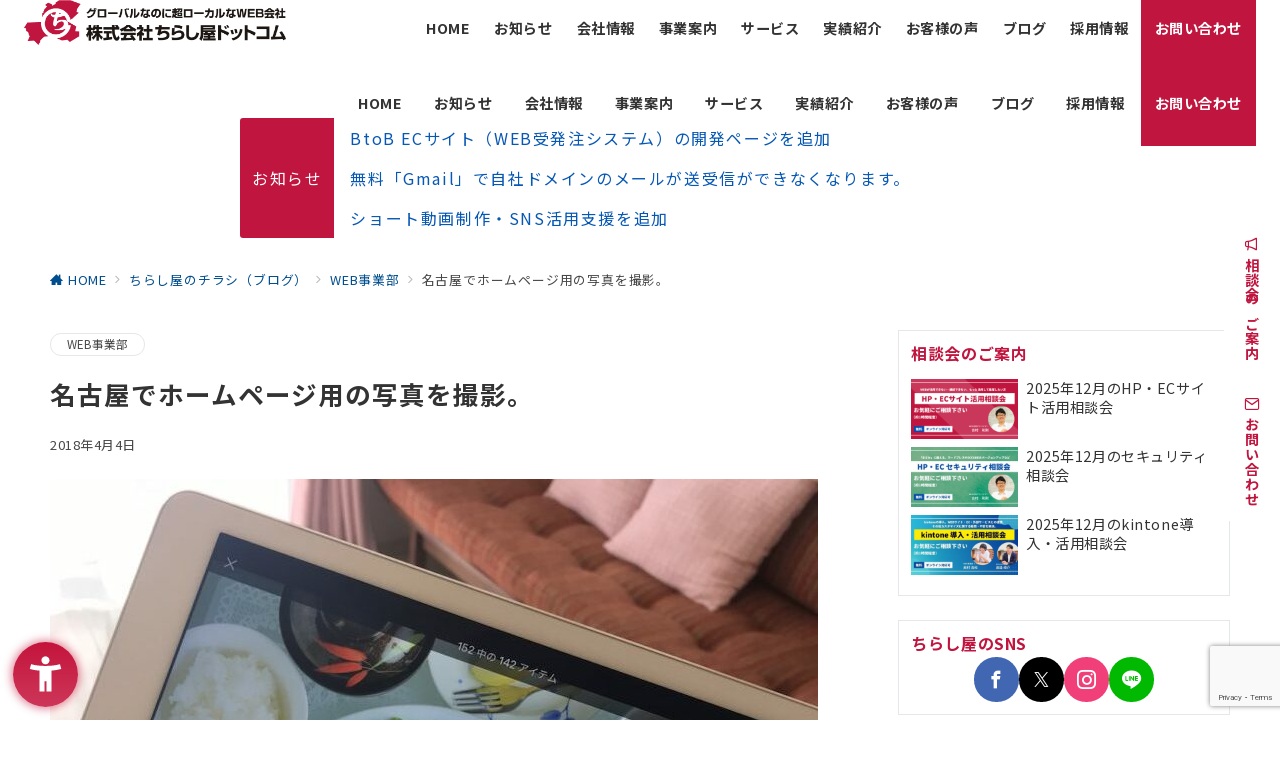

--- FILE ---
content_type: text/html; charset=utf-8
request_url: https://www.google.com/recaptcha/api2/anchor?ar=1&k=6LdR2qgaAAAAAK2Kvr-iHJ5PCsIKkMlShZFyCjMr&co=aHR0cHM6Ly93d3cuY2hpcmFzaGl5YS5jb206NDQz&hl=en&v=7gg7H51Q-naNfhmCP3_R47ho&size=invisible&anchor-ms=20000&execute-ms=30000&cb=x2vc4scuoomj
body_size: 48257
content:
<!DOCTYPE HTML><html dir="ltr" lang="en"><head><meta http-equiv="Content-Type" content="text/html; charset=UTF-8">
<meta http-equiv="X-UA-Compatible" content="IE=edge">
<title>reCAPTCHA</title>
<style type="text/css">
/* cyrillic-ext */
@font-face {
  font-family: 'Roboto';
  font-style: normal;
  font-weight: 400;
  font-stretch: 100%;
  src: url(//fonts.gstatic.com/s/roboto/v48/KFO7CnqEu92Fr1ME7kSn66aGLdTylUAMa3GUBHMdazTgWw.woff2) format('woff2');
  unicode-range: U+0460-052F, U+1C80-1C8A, U+20B4, U+2DE0-2DFF, U+A640-A69F, U+FE2E-FE2F;
}
/* cyrillic */
@font-face {
  font-family: 'Roboto';
  font-style: normal;
  font-weight: 400;
  font-stretch: 100%;
  src: url(//fonts.gstatic.com/s/roboto/v48/KFO7CnqEu92Fr1ME7kSn66aGLdTylUAMa3iUBHMdazTgWw.woff2) format('woff2');
  unicode-range: U+0301, U+0400-045F, U+0490-0491, U+04B0-04B1, U+2116;
}
/* greek-ext */
@font-face {
  font-family: 'Roboto';
  font-style: normal;
  font-weight: 400;
  font-stretch: 100%;
  src: url(//fonts.gstatic.com/s/roboto/v48/KFO7CnqEu92Fr1ME7kSn66aGLdTylUAMa3CUBHMdazTgWw.woff2) format('woff2');
  unicode-range: U+1F00-1FFF;
}
/* greek */
@font-face {
  font-family: 'Roboto';
  font-style: normal;
  font-weight: 400;
  font-stretch: 100%;
  src: url(//fonts.gstatic.com/s/roboto/v48/KFO7CnqEu92Fr1ME7kSn66aGLdTylUAMa3-UBHMdazTgWw.woff2) format('woff2');
  unicode-range: U+0370-0377, U+037A-037F, U+0384-038A, U+038C, U+038E-03A1, U+03A3-03FF;
}
/* math */
@font-face {
  font-family: 'Roboto';
  font-style: normal;
  font-weight: 400;
  font-stretch: 100%;
  src: url(//fonts.gstatic.com/s/roboto/v48/KFO7CnqEu92Fr1ME7kSn66aGLdTylUAMawCUBHMdazTgWw.woff2) format('woff2');
  unicode-range: U+0302-0303, U+0305, U+0307-0308, U+0310, U+0312, U+0315, U+031A, U+0326-0327, U+032C, U+032F-0330, U+0332-0333, U+0338, U+033A, U+0346, U+034D, U+0391-03A1, U+03A3-03A9, U+03B1-03C9, U+03D1, U+03D5-03D6, U+03F0-03F1, U+03F4-03F5, U+2016-2017, U+2034-2038, U+203C, U+2040, U+2043, U+2047, U+2050, U+2057, U+205F, U+2070-2071, U+2074-208E, U+2090-209C, U+20D0-20DC, U+20E1, U+20E5-20EF, U+2100-2112, U+2114-2115, U+2117-2121, U+2123-214F, U+2190, U+2192, U+2194-21AE, U+21B0-21E5, U+21F1-21F2, U+21F4-2211, U+2213-2214, U+2216-22FF, U+2308-230B, U+2310, U+2319, U+231C-2321, U+2336-237A, U+237C, U+2395, U+239B-23B7, U+23D0, U+23DC-23E1, U+2474-2475, U+25AF, U+25B3, U+25B7, U+25BD, U+25C1, U+25CA, U+25CC, U+25FB, U+266D-266F, U+27C0-27FF, U+2900-2AFF, U+2B0E-2B11, U+2B30-2B4C, U+2BFE, U+3030, U+FF5B, U+FF5D, U+1D400-1D7FF, U+1EE00-1EEFF;
}
/* symbols */
@font-face {
  font-family: 'Roboto';
  font-style: normal;
  font-weight: 400;
  font-stretch: 100%;
  src: url(//fonts.gstatic.com/s/roboto/v48/KFO7CnqEu92Fr1ME7kSn66aGLdTylUAMaxKUBHMdazTgWw.woff2) format('woff2');
  unicode-range: U+0001-000C, U+000E-001F, U+007F-009F, U+20DD-20E0, U+20E2-20E4, U+2150-218F, U+2190, U+2192, U+2194-2199, U+21AF, U+21E6-21F0, U+21F3, U+2218-2219, U+2299, U+22C4-22C6, U+2300-243F, U+2440-244A, U+2460-24FF, U+25A0-27BF, U+2800-28FF, U+2921-2922, U+2981, U+29BF, U+29EB, U+2B00-2BFF, U+4DC0-4DFF, U+FFF9-FFFB, U+10140-1018E, U+10190-1019C, U+101A0, U+101D0-101FD, U+102E0-102FB, U+10E60-10E7E, U+1D2C0-1D2D3, U+1D2E0-1D37F, U+1F000-1F0FF, U+1F100-1F1AD, U+1F1E6-1F1FF, U+1F30D-1F30F, U+1F315, U+1F31C, U+1F31E, U+1F320-1F32C, U+1F336, U+1F378, U+1F37D, U+1F382, U+1F393-1F39F, U+1F3A7-1F3A8, U+1F3AC-1F3AF, U+1F3C2, U+1F3C4-1F3C6, U+1F3CA-1F3CE, U+1F3D4-1F3E0, U+1F3ED, U+1F3F1-1F3F3, U+1F3F5-1F3F7, U+1F408, U+1F415, U+1F41F, U+1F426, U+1F43F, U+1F441-1F442, U+1F444, U+1F446-1F449, U+1F44C-1F44E, U+1F453, U+1F46A, U+1F47D, U+1F4A3, U+1F4B0, U+1F4B3, U+1F4B9, U+1F4BB, U+1F4BF, U+1F4C8-1F4CB, U+1F4D6, U+1F4DA, U+1F4DF, U+1F4E3-1F4E6, U+1F4EA-1F4ED, U+1F4F7, U+1F4F9-1F4FB, U+1F4FD-1F4FE, U+1F503, U+1F507-1F50B, U+1F50D, U+1F512-1F513, U+1F53E-1F54A, U+1F54F-1F5FA, U+1F610, U+1F650-1F67F, U+1F687, U+1F68D, U+1F691, U+1F694, U+1F698, U+1F6AD, U+1F6B2, U+1F6B9-1F6BA, U+1F6BC, U+1F6C6-1F6CF, U+1F6D3-1F6D7, U+1F6E0-1F6EA, U+1F6F0-1F6F3, U+1F6F7-1F6FC, U+1F700-1F7FF, U+1F800-1F80B, U+1F810-1F847, U+1F850-1F859, U+1F860-1F887, U+1F890-1F8AD, U+1F8B0-1F8BB, U+1F8C0-1F8C1, U+1F900-1F90B, U+1F93B, U+1F946, U+1F984, U+1F996, U+1F9E9, U+1FA00-1FA6F, U+1FA70-1FA7C, U+1FA80-1FA89, U+1FA8F-1FAC6, U+1FACE-1FADC, U+1FADF-1FAE9, U+1FAF0-1FAF8, U+1FB00-1FBFF;
}
/* vietnamese */
@font-face {
  font-family: 'Roboto';
  font-style: normal;
  font-weight: 400;
  font-stretch: 100%;
  src: url(//fonts.gstatic.com/s/roboto/v48/KFO7CnqEu92Fr1ME7kSn66aGLdTylUAMa3OUBHMdazTgWw.woff2) format('woff2');
  unicode-range: U+0102-0103, U+0110-0111, U+0128-0129, U+0168-0169, U+01A0-01A1, U+01AF-01B0, U+0300-0301, U+0303-0304, U+0308-0309, U+0323, U+0329, U+1EA0-1EF9, U+20AB;
}
/* latin-ext */
@font-face {
  font-family: 'Roboto';
  font-style: normal;
  font-weight: 400;
  font-stretch: 100%;
  src: url(//fonts.gstatic.com/s/roboto/v48/KFO7CnqEu92Fr1ME7kSn66aGLdTylUAMa3KUBHMdazTgWw.woff2) format('woff2');
  unicode-range: U+0100-02BA, U+02BD-02C5, U+02C7-02CC, U+02CE-02D7, U+02DD-02FF, U+0304, U+0308, U+0329, U+1D00-1DBF, U+1E00-1E9F, U+1EF2-1EFF, U+2020, U+20A0-20AB, U+20AD-20C0, U+2113, U+2C60-2C7F, U+A720-A7FF;
}
/* latin */
@font-face {
  font-family: 'Roboto';
  font-style: normal;
  font-weight: 400;
  font-stretch: 100%;
  src: url(//fonts.gstatic.com/s/roboto/v48/KFO7CnqEu92Fr1ME7kSn66aGLdTylUAMa3yUBHMdazQ.woff2) format('woff2');
  unicode-range: U+0000-00FF, U+0131, U+0152-0153, U+02BB-02BC, U+02C6, U+02DA, U+02DC, U+0304, U+0308, U+0329, U+2000-206F, U+20AC, U+2122, U+2191, U+2193, U+2212, U+2215, U+FEFF, U+FFFD;
}
/* cyrillic-ext */
@font-face {
  font-family: 'Roboto';
  font-style: normal;
  font-weight: 500;
  font-stretch: 100%;
  src: url(//fonts.gstatic.com/s/roboto/v48/KFO7CnqEu92Fr1ME7kSn66aGLdTylUAMa3GUBHMdazTgWw.woff2) format('woff2');
  unicode-range: U+0460-052F, U+1C80-1C8A, U+20B4, U+2DE0-2DFF, U+A640-A69F, U+FE2E-FE2F;
}
/* cyrillic */
@font-face {
  font-family: 'Roboto';
  font-style: normal;
  font-weight: 500;
  font-stretch: 100%;
  src: url(//fonts.gstatic.com/s/roboto/v48/KFO7CnqEu92Fr1ME7kSn66aGLdTylUAMa3iUBHMdazTgWw.woff2) format('woff2');
  unicode-range: U+0301, U+0400-045F, U+0490-0491, U+04B0-04B1, U+2116;
}
/* greek-ext */
@font-face {
  font-family: 'Roboto';
  font-style: normal;
  font-weight: 500;
  font-stretch: 100%;
  src: url(//fonts.gstatic.com/s/roboto/v48/KFO7CnqEu92Fr1ME7kSn66aGLdTylUAMa3CUBHMdazTgWw.woff2) format('woff2');
  unicode-range: U+1F00-1FFF;
}
/* greek */
@font-face {
  font-family: 'Roboto';
  font-style: normal;
  font-weight: 500;
  font-stretch: 100%;
  src: url(//fonts.gstatic.com/s/roboto/v48/KFO7CnqEu92Fr1ME7kSn66aGLdTylUAMa3-UBHMdazTgWw.woff2) format('woff2');
  unicode-range: U+0370-0377, U+037A-037F, U+0384-038A, U+038C, U+038E-03A1, U+03A3-03FF;
}
/* math */
@font-face {
  font-family: 'Roboto';
  font-style: normal;
  font-weight: 500;
  font-stretch: 100%;
  src: url(//fonts.gstatic.com/s/roboto/v48/KFO7CnqEu92Fr1ME7kSn66aGLdTylUAMawCUBHMdazTgWw.woff2) format('woff2');
  unicode-range: U+0302-0303, U+0305, U+0307-0308, U+0310, U+0312, U+0315, U+031A, U+0326-0327, U+032C, U+032F-0330, U+0332-0333, U+0338, U+033A, U+0346, U+034D, U+0391-03A1, U+03A3-03A9, U+03B1-03C9, U+03D1, U+03D5-03D6, U+03F0-03F1, U+03F4-03F5, U+2016-2017, U+2034-2038, U+203C, U+2040, U+2043, U+2047, U+2050, U+2057, U+205F, U+2070-2071, U+2074-208E, U+2090-209C, U+20D0-20DC, U+20E1, U+20E5-20EF, U+2100-2112, U+2114-2115, U+2117-2121, U+2123-214F, U+2190, U+2192, U+2194-21AE, U+21B0-21E5, U+21F1-21F2, U+21F4-2211, U+2213-2214, U+2216-22FF, U+2308-230B, U+2310, U+2319, U+231C-2321, U+2336-237A, U+237C, U+2395, U+239B-23B7, U+23D0, U+23DC-23E1, U+2474-2475, U+25AF, U+25B3, U+25B7, U+25BD, U+25C1, U+25CA, U+25CC, U+25FB, U+266D-266F, U+27C0-27FF, U+2900-2AFF, U+2B0E-2B11, U+2B30-2B4C, U+2BFE, U+3030, U+FF5B, U+FF5D, U+1D400-1D7FF, U+1EE00-1EEFF;
}
/* symbols */
@font-face {
  font-family: 'Roboto';
  font-style: normal;
  font-weight: 500;
  font-stretch: 100%;
  src: url(//fonts.gstatic.com/s/roboto/v48/KFO7CnqEu92Fr1ME7kSn66aGLdTylUAMaxKUBHMdazTgWw.woff2) format('woff2');
  unicode-range: U+0001-000C, U+000E-001F, U+007F-009F, U+20DD-20E0, U+20E2-20E4, U+2150-218F, U+2190, U+2192, U+2194-2199, U+21AF, U+21E6-21F0, U+21F3, U+2218-2219, U+2299, U+22C4-22C6, U+2300-243F, U+2440-244A, U+2460-24FF, U+25A0-27BF, U+2800-28FF, U+2921-2922, U+2981, U+29BF, U+29EB, U+2B00-2BFF, U+4DC0-4DFF, U+FFF9-FFFB, U+10140-1018E, U+10190-1019C, U+101A0, U+101D0-101FD, U+102E0-102FB, U+10E60-10E7E, U+1D2C0-1D2D3, U+1D2E0-1D37F, U+1F000-1F0FF, U+1F100-1F1AD, U+1F1E6-1F1FF, U+1F30D-1F30F, U+1F315, U+1F31C, U+1F31E, U+1F320-1F32C, U+1F336, U+1F378, U+1F37D, U+1F382, U+1F393-1F39F, U+1F3A7-1F3A8, U+1F3AC-1F3AF, U+1F3C2, U+1F3C4-1F3C6, U+1F3CA-1F3CE, U+1F3D4-1F3E0, U+1F3ED, U+1F3F1-1F3F3, U+1F3F5-1F3F7, U+1F408, U+1F415, U+1F41F, U+1F426, U+1F43F, U+1F441-1F442, U+1F444, U+1F446-1F449, U+1F44C-1F44E, U+1F453, U+1F46A, U+1F47D, U+1F4A3, U+1F4B0, U+1F4B3, U+1F4B9, U+1F4BB, U+1F4BF, U+1F4C8-1F4CB, U+1F4D6, U+1F4DA, U+1F4DF, U+1F4E3-1F4E6, U+1F4EA-1F4ED, U+1F4F7, U+1F4F9-1F4FB, U+1F4FD-1F4FE, U+1F503, U+1F507-1F50B, U+1F50D, U+1F512-1F513, U+1F53E-1F54A, U+1F54F-1F5FA, U+1F610, U+1F650-1F67F, U+1F687, U+1F68D, U+1F691, U+1F694, U+1F698, U+1F6AD, U+1F6B2, U+1F6B9-1F6BA, U+1F6BC, U+1F6C6-1F6CF, U+1F6D3-1F6D7, U+1F6E0-1F6EA, U+1F6F0-1F6F3, U+1F6F7-1F6FC, U+1F700-1F7FF, U+1F800-1F80B, U+1F810-1F847, U+1F850-1F859, U+1F860-1F887, U+1F890-1F8AD, U+1F8B0-1F8BB, U+1F8C0-1F8C1, U+1F900-1F90B, U+1F93B, U+1F946, U+1F984, U+1F996, U+1F9E9, U+1FA00-1FA6F, U+1FA70-1FA7C, U+1FA80-1FA89, U+1FA8F-1FAC6, U+1FACE-1FADC, U+1FADF-1FAE9, U+1FAF0-1FAF8, U+1FB00-1FBFF;
}
/* vietnamese */
@font-face {
  font-family: 'Roboto';
  font-style: normal;
  font-weight: 500;
  font-stretch: 100%;
  src: url(//fonts.gstatic.com/s/roboto/v48/KFO7CnqEu92Fr1ME7kSn66aGLdTylUAMa3OUBHMdazTgWw.woff2) format('woff2');
  unicode-range: U+0102-0103, U+0110-0111, U+0128-0129, U+0168-0169, U+01A0-01A1, U+01AF-01B0, U+0300-0301, U+0303-0304, U+0308-0309, U+0323, U+0329, U+1EA0-1EF9, U+20AB;
}
/* latin-ext */
@font-face {
  font-family: 'Roboto';
  font-style: normal;
  font-weight: 500;
  font-stretch: 100%;
  src: url(//fonts.gstatic.com/s/roboto/v48/KFO7CnqEu92Fr1ME7kSn66aGLdTylUAMa3KUBHMdazTgWw.woff2) format('woff2');
  unicode-range: U+0100-02BA, U+02BD-02C5, U+02C7-02CC, U+02CE-02D7, U+02DD-02FF, U+0304, U+0308, U+0329, U+1D00-1DBF, U+1E00-1E9F, U+1EF2-1EFF, U+2020, U+20A0-20AB, U+20AD-20C0, U+2113, U+2C60-2C7F, U+A720-A7FF;
}
/* latin */
@font-face {
  font-family: 'Roboto';
  font-style: normal;
  font-weight: 500;
  font-stretch: 100%;
  src: url(//fonts.gstatic.com/s/roboto/v48/KFO7CnqEu92Fr1ME7kSn66aGLdTylUAMa3yUBHMdazQ.woff2) format('woff2');
  unicode-range: U+0000-00FF, U+0131, U+0152-0153, U+02BB-02BC, U+02C6, U+02DA, U+02DC, U+0304, U+0308, U+0329, U+2000-206F, U+20AC, U+2122, U+2191, U+2193, U+2212, U+2215, U+FEFF, U+FFFD;
}
/* cyrillic-ext */
@font-face {
  font-family: 'Roboto';
  font-style: normal;
  font-weight: 900;
  font-stretch: 100%;
  src: url(//fonts.gstatic.com/s/roboto/v48/KFO7CnqEu92Fr1ME7kSn66aGLdTylUAMa3GUBHMdazTgWw.woff2) format('woff2');
  unicode-range: U+0460-052F, U+1C80-1C8A, U+20B4, U+2DE0-2DFF, U+A640-A69F, U+FE2E-FE2F;
}
/* cyrillic */
@font-face {
  font-family: 'Roboto';
  font-style: normal;
  font-weight: 900;
  font-stretch: 100%;
  src: url(//fonts.gstatic.com/s/roboto/v48/KFO7CnqEu92Fr1ME7kSn66aGLdTylUAMa3iUBHMdazTgWw.woff2) format('woff2');
  unicode-range: U+0301, U+0400-045F, U+0490-0491, U+04B0-04B1, U+2116;
}
/* greek-ext */
@font-face {
  font-family: 'Roboto';
  font-style: normal;
  font-weight: 900;
  font-stretch: 100%;
  src: url(//fonts.gstatic.com/s/roboto/v48/KFO7CnqEu92Fr1ME7kSn66aGLdTylUAMa3CUBHMdazTgWw.woff2) format('woff2');
  unicode-range: U+1F00-1FFF;
}
/* greek */
@font-face {
  font-family: 'Roboto';
  font-style: normal;
  font-weight: 900;
  font-stretch: 100%;
  src: url(//fonts.gstatic.com/s/roboto/v48/KFO7CnqEu92Fr1ME7kSn66aGLdTylUAMa3-UBHMdazTgWw.woff2) format('woff2');
  unicode-range: U+0370-0377, U+037A-037F, U+0384-038A, U+038C, U+038E-03A1, U+03A3-03FF;
}
/* math */
@font-face {
  font-family: 'Roboto';
  font-style: normal;
  font-weight: 900;
  font-stretch: 100%;
  src: url(//fonts.gstatic.com/s/roboto/v48/KFO7CnqEu92Fr1ME7kSn66aGLdTylUAMawCUBHMdazTgWw.woff2) format('woff2');
  unicode-range: U+0302-0303, U+0305, U+0307-0308, U+0310, U+0312, U+0315, U+031A, U+0326-0327, U+032C, U+032F-0330, U+0332-0333, U+0338, U+033A, U+0346, U+034D, U+0391-03A1, U+03A3-03A9, U+03B1-03C9, U+03D1, U+03D5-03D6, U+03F0-03F1, U+03F4-03F5, U+2016-2017, U+2034-2038, U+203C, U+2040, U+2043, U+2047, U+2050, U+2057, U+205F, U+2070-2071, U+2074-208E, U+2090-209C, U+20D0-20DC, U+20E1, U+20E5-20EF, U+2100-2112, U+2114-2115, U+2117-2121, U+2123-214F, U+2190, U+2192, U+2194-21AE, U+21B0-21E5, U+21F1-21F2, U+21F4-2211, U+2213-2214, U+2216-22FF, U+2308-230B, U+2310, U+2319, U+231C-2321, U+2336-237A, U+237C, U+2395, U+239B-23B7, U+23D0, U+23DC-23E1, U+2474-2475, U+25AF, U+25B3, U+25B7, U+25BD, U+25C1, U+25CA, U+25CC, U+25FB, U+266D-266F, U+27C0-27FF, U+2900-2AFF, U+2B0E-2B11, U+2B30-2B4C, U+2BFE, U+3030, U+FF5B, U+FF5D, U+1D400-1D7FF, U+1EE00-1EEFF;
}
/* symbols */
@font-face {
  font-family: 'Roboto';
  font-style: normal;
  font-weight: 900;
  font-stretch: 100%;
  src: url(//fonts.gstatic.com/s/roboto/v48/KFO7CnqEu92Fr1ME7kSn66aGLdTylUAMaxKUBHMdazTgWw.woff2) format('woff2');
  unicode-range: U+0001-000C, U+000E-001F, U+007F-009F, U+20DD-20E0, U+20E2-20E4, U+2150-218F, U+2190, U+2192, U+2194-2199, U+21AF, U+21E6-21F0, U+21F3, U+2218-2219, U+2299, U+22C4-22C6, U+2300-243F, U+2440-244A, U+2460-24FF, U+25A0-27BF, U+2800-28FF, U+2921-2922, U+2981, U+29BF, U+29EB, U+2B00-2BFF, U+4DC0-4DFF, U+FFF9-FFFB, U+10140-1018E, U+10190-1019C, U+101A0, U+101D0-101FD, U+102E0-102FB, U+10E60-10E7E, U+1D2C0-1D2D3, U+1D2E0-1D37F, U+1F000-1F0FF, U+1F100-1F1AD, U+1F1E6-1F1FF, U+1F30D-1F30F, U+1F315, U+1F31C, U+1F31E, U+1F320-1F32C, U+1F336, U+1F378, U+1F37D, U+1F382, U+1F393-1F39F, U+1F3A7-1F3A8, U+1F3AC-1F3AF, U+1F3C2, U+1F3C4-1F3C6, U+1F3CA-1F3CE, U+1F3D4-1F3E0, U+1F3ED, U+1F3F1-1F3F3, U+1F3F5-1F3F7, U+1F408, U+1F415, U+1F41F, U+1F426, U+1F43F, U+1F441-1F442, U+1F444, U+1F446-1F449, U+1F44C-1F44E, U+1F453, U+1F46A, U+1F47D, U+1F4A3, U+1F4B0, U+1F4B3, U+1F4B9, U+1F4BB, U+1F4BF, U+1F4C8-1F4CB, U+1F4D6, U+1F4DA, U+1F4DF, U+1F4E3-1F4E6, U+1F4EA-1F4ED, U+1F4F7, U+1F4F9-1F4FB, U+1F4FD-1F4FE, U+1F503, U+1F507-1F50B, U+1F50D, U+1F512-1F513, U+1F53E-1F54A, U+1F54F-1F5FA, U+1F610, U+1F650-1F67F, U+1F687, U+1F68D, U+1F691, U+1F694, U+1F698, U+1F6AD, U+1F6B2, U+1F6B9-1F6BA, U+1F6BC, U+1F6C6-1F6CF, U+1F6D3-1F6D7, U+1F6E0-1F6EA, U+1F6F0-1F6F3, U+1F6F7-1F6FC, U+1F700-1F7FF, U+1F800-1F80B, U+1F810-1F847, U+1F850-1F859, U+1F860-1F887, U+1F890-1F8AD, U+1F8B0-1F8BB, U+1F8C0-1F8C1, U+1F900-1F90B, U+1F93B, U+1F946, U+1F984, U+1F996, U+1F9E9, U+1FA00-1FA6F, U+1FA70-1FA7C, U+1FA80-1FA89, U+1FA8F-1FAC6, U+1FACE-1FADC, U+1FADF-1FAE9, U+1FAF0-1FAF8, U+1FB00-1FBFF;
}
/* vietnamese */
@font-face {
  font-family: 'Roboto';
  font-style: normal;
  font-weight: 900;
  font-stretch: 100%;
  src: url(//fonts.gstatic.com/s/roboto/v48/KFO7CnqEu92Fr1ME7kSn66aGLdTylUAMa3OUBHMdazTgWw.woff2) format('woff2');
  unicode-range: U+0102-0103, U+0110-0111, U+0128-0129, U+0168-0169, U+01A0-01A1, U+01AF-01B0, U+0300-0301, U+0303-0304, U+0308-0309, U+0323, U+0329, U+1EA0-1EF9, U+20AB;
}
/* latin-ext */
@font-face {
  font-family: 'Roboto';
  font-style: normal;
  font-weight: 900;
  font-stretch: 100%;
  src: url(//fonts.gstatic.com/s/roboto/v48/KFO7CnqEu92Fr1ME7kSn66aGLdTylUAMa3KUBHMdazTgWw.woff2) format('woff2');
  unicode-range: U+0100-02BA, U+02BD-02C5, U+02C7-02CC, U+02CE-02D7, U+02DD-02FF, U+0304, U+0308, U+0329, U+1D00-1DBF, U+1E00-1E9F, U+1EF2-1EFF, U+2020, U+20A0-20AB, U+20AD-20C0, U+2113, U+2C60-2C7F, U+A720-A7FF;
}
/* latin */
@font-face {
  font-family: 'Roboto';
  font-style: normal;
  font-weight: 900;
  font-stretch: 100%;
  src: url(//fonts.gstatic.com/s/roboto/v48/KFO7CnqEu92Fr1ME7kSn66aGLdTylUAMa3yUBHMdazQ.woff2) format('woff2');
  unicode-range: U+0000-00FF, U+0131, U+0152-0153, U+02BB-02BC, U+02C6, U+02DA, U+02DC, U+0304, U+0308, U+0329, U+2000-206F, U+20AC, U+2122, U+2191, U+2193, U+2212, U+2215, U+FEFF, U+FFFD;
}

</style>
<link rel="stylesheet" type="text/css" href="https://www.gstatic.com/recaptcha/releases/7gg7H51Q-naNfhmCP3_R47ho/styles__ltr.css">
<script nonce="4rxfMNxVw1ngvI2XOgqyxQ" type="text/javascript">window['__recaptcha_api'] = 'https://www.google.com/recaptcha/api2/';</script>
<script type="text/javascript" src="https://www.gstatic.com/recaptcha/releases/7gg7H51Q-naNfhmCP3_R47ho/recaptcha__en.js" nonce="4rxfMNxVw1ngvI2XOgqyxQ">
      
    </script></head>
<body><div id="rc-anchor-alert" class="rc-anchor-alert"></div>
<input type="hidden" id="recaptcha-token" value="[base64]">
<script type="text/javascript" nonce="4rxfMNxVw1ngvI2XOgqyxQ">
      recaptcha.anchor.Main.init("[\x22ainput\x22,[\x22bgdata\x22,\x22\x22,\[base64]/[base64]/[base64]/[base64]/[base64]/[base64]/[base64]/[base64]/[base64]/[base64]\\u003d\x22,\[base64]\\u003d\\u003d\x22,\x22f0I4woRMflZ3w5vDisO/w6LCuysxwolLZiMWwrVow5/CiAdqwptHN8Kzwp3CtMOvw6Anw7l3PsObwqbDhsKhJcOxwrrDvWHDigbCgcOawp/DuQcsPwZSwp/DnijDhcKUAyrCvjhDw5/DlRjCrBQGw5RZwqfDnMOgwpZIwozCsAHDtMOBwr0yNxkvwrkNEsKPw7zCv0/DnkXCrR7CrsOuw7ZBwpfDkMKywpvCrTFIXsORwo3DgMKRwowUJmzDsMOhwowXQcKsw4DClsO9w6nDl8KSw67DjR3DhcKVwoJAw6p/[base64]/Dh8OSUcKKw6d2wroIf1QzOS9nE1nDoWhzwoIaw7bDgMKCw4HDs8OrDcOUwq4CWcKKQsK2w4nCnnQbHyDCvXTDumjDjcKxw5jDgMO7wplZw5gTdSPDshDCtl3Cng3Dv8Olw5ttHMK8wp1+acKsNsOzCsOkw4/CosKww7JrwrJHw7vDvyk/w4ALwoDDgw9+ZsOjacOlw6PDncO9WAI3wqPDhgZDXwNfMxfDm8KrWMKBcjA+VsOTQsKPwo7DscOFw4bDrMKxeGXCiMOgQcOhw5/DtMO+dUzDpVgiw6/DmMKXSQnCj8O0worDuGPCh8OuVsOcTcO4Z8Kww5/[base64]/CscKoYVNVBnpUfVFxwr7CoU0CNSkiakbDsT7Doj3CsX0owqPCvzs+w6PCpx7CsMOTw5EJcSETP8KldhzDpcK8wqYbXCDCnGogwp/DgsKJSsOwFnTDhQ9Mwr0Hwr4WGsOVdMO/w43CqsOnwqN3JCZ/XnjDjyzDsSPDncK5w60ReMKXwrDDr1seFUDDk23DrMKjw7nDnRw7w6/Cp8KBHcOBGHMQw5zCuFUfwoxHZsO7wq7CtlvCnMKWwrhvOcO2w4LChhjDohrDsMKoHxxRwoM/HkF9a8KtwpkBGw7CsMOswqIEw5PDvcKuHzk7wppZw5TDkcKieBBiWsKJI0FFwqgMw6zDrFIlQ8K8w6AKEFleH3xNP0Yiw5I/YcOsHMO3Qw/CtcOWbkLDnl3Cv8KSdsOQLmYUZ8O/w6lrTcOIMyXDr8ObIMKpw7pMw7kRX3rDrcOEa8OhbVLCscKwwol2w40Rw73DlsOHw6pkZUYtEsKPw5hELsOpwrBKwoJFw44QfsKYeSbDkMKFf8OAf8O0J0HChcONwpHDisOAYVhbw5TCqCAjIQ7ChE7DqjEBw6rCoAjCjAoOK37CiRl/wp3DncO5w5LDqS8bw7XDtsOOw67CmSAQZ8KAwqVOwpBzMsOPASfCqMO0OcKECV/CmsKAwpgVw5IlIMKAwo7ChBIww5LDsMOLLCLDtzw6wo1mwrLDucOHw7Ynwp3CkAQEw58hw5gQb0LCucOjDsKxIcOxLsKDI8K2JGskaxlvaHXCv8Okw6bCvWZPwqVuwpfCp8OMcsK/woLCogQEwplUX3rCgwXDjB4dw54PARjDhQY6wr1tw7l6OsKuT1Ztw4UsTsOnMWkHw7hGw7rCuHQ4w4ZUw4RWw4/[base64]/[base64]/[base64]/CpsOBwpDDoB3DocOtHMKzw7vCoQ/DkMOSwrTCvE3Co2V0wpAmwr8yD1fCscOZw4vDu8OLesKMBWvCtMOqfRwawoQGZh/DiB3Dm3EdCcOCSwbDsBjCn8KtwpbCoMK1XEQWw6vDucKCwrg3w69uwqrDlA/DoMK7wpRmw4hBw4pqwoFAA8K+GVbDnsOEwqLCvMOkJMKfwrrDg18QNsOAfm3CpVFmQsKhCMO8w7picll5wqpqwqTCv8OmSn/DicKQGMKgGsOgw7zCuipXf8KTwqgoNkLCpB/ChDjDqsKHwqdVH0bCksO7wqvCoBARIcOFw7vDksOGGlPDhcKSw60/[base64]/wpkbwp1oSgNOXcOxw6oIwozDmUTDvcKVXlLDv23CjsKWwppAPnhUPyzChcOfPcK/bcKIXcOjw6A9wrDCscKzNMO0w4NdTcOIR0DDtgYawpHCncORwpoLw5jCjMO7woknJ8OdbMK+TcOnfcOuN3PDlQZ2w5Z+wojDsjlXwo/Cu8KGwrDDlhhVScOZw5kafH4Sw5NLw5VVIsKMdsKIw4vDqzE3RsKGJmPCjz8Sw654SXTCusKzw5Y2wqjCoMKOOXIhwpN0cjV2wplcG8Ocwrd4dcKFw5TDtR5zwoPDoMKmw4QRU1R7F8OdChB1wpEzMsKww6jDoMKDw54Lw7fDtCkww4hjwpNJMA1dZsKvKn/DgHXDgsOww5oVw4Zqw51Gd0V5H8OlOijCgMKcQ8OvCmhVexXDniVZwrvCk0ZeA8Kuw4Fmwrt+w4Qxwox0dnt/O8OXYcOLw6RkwohTw7DDqcK9I8OXwqdxLDAgbsKEwq9bBAg0TDUjwrTDrcOXE8KuGcOLEXbCpyjCucOcKcKILUl/w6/[base64]/CmcK+wpJ/wprDgx4rwrLDp8Kxw5Z/wpsMLcKcHsOPw4zDl0F+WwN3wpbCgsKkwprCtljDi1bDpnfCj3vCgg3DnmcAwpwzBhfCk8Kqw7rCrcKxwp1pPzLClMKUw4vDi1RaPcOIw6HCojxCwpMvBE4Owr4iAEbDiHovw5YcNwJTw53Dhgcvw6htK8KdTQfDvUXCl8O8w6/DtsK+KMKAwqsQw6LCn8KNwrklDsOUwqLDm8KkG8KxJi3DnMO4XFzDu2k8bcK3w4fCs8O6ZcK3TcKnwpbCvGHDoC3DqxrDuR/CncOaETcPw40zw6DDosK/eC/Dl2TDgylwwrrDqMK2FsKxwqU2w4VEwp3CncOQd8OuLULCi8K6w73Dtx7Dt0LDh8Oxw5hUJsKfaVc+F8KRccKRU8OoCUp9OcKqwr93InzCmcOac8Kgw45YwrpJNyhYw50bwrzDrcKSScKVwpAuw7nDkMKdwq/DtlZ6V8KtwqjDpHDDhsOdwoYswoVwwrfDgsO+w5rCqBtFw4VKwp12w6TCrBvDnHxfQXpbD8KCwqIIYcOqw5nDuljDhMOnw5xJRsOmd3/Ck8K5AxoUQh5owodbwoFPS2HDucOkWGXDrMKNaml7wpV9VcKWw7/CjyXCg3DCtirDtMKAwqrCksO5CsK0XWbDiVpnw6lhbMO1w4wbw4w3VcOxAx/CrsKKOcKtwqDCuMKCaxwoCMKVw7fDs0daw5TDlFnCi8OaBMOwLB7DvAXDswjCvsOCCyHDowIPw5NmGUMJeMOGw7tMO8KIw4fCg2zCjUjDk8Klw4jDuTNqw6jDrx9JacOcwrfDsBLCgCdow6vCkVE1w7DCtMKqWMOhSsKAw6rClltRTQ/DplBTwphVYg/CsT4MwqHCrsKCeUE/wrEYw6hgwqdMw4cJL8ORQcOYwqx+woMLSmnDuFcmJMO/wojCuD5ewrotwrzDnsOcIsKkN8OWIUUUwrwHwonCn8OKTcKFKE16OcOoNn/DoUHDlVjDrsOqTMOaw40zGMOdw5DCiWQFwrvCtMOcWcKuwrbClS/[base64]/Co3t7f8OmPsOMTiPCh8OvdQNzasOrAEZRBzjDucOTwr/[base64]/Cp8Knal4QfRc6LMKtwpJ7McKkN0h/[base64]/DnxHDpcOUdm8vH3TCvgYow7IdZwx1wrMGwqgachXDq8Kkwq3Dim0mNcOTP8K4S8OvcE8QFcK1N8KOwrx/w4PCoScVORHDjCJiKMKUfHJ/IBclEW0mBhTCvUHDh2TDkhwxwrYVw4xYRcKwPVM9M8Osw7XCiMOTw7TCvHprw6wcTMKtScOBTkjCj1lfw7VbPmLDryTCksO1w7/CpGJTTxrDsx1eOsOxwpNBPRd5V0VsYH4NHnjCvjDCqsKiE3fDoCLDgBbCgzHDvjfDoSbCoRLDs8OkF8OfO2DDrMOIZWMNOh5Nax/CmGI2eQ5bccKaw5jDoMOWbsOJXcOOFsKvcStNVWB4w6zCs8OzOlhkw7PCoELCsMOAwoDDhn7CuWojw75/w68rN8KnwrTDiVYSw5fDh0LCocOddcOQwrB8JcKVVThAN8Kuw75qwpDDhhHDuMOvw7bDp8KiwoEQw6nCn1zDsMKVO8KFw67CjMOKwrjDqHbDpn92dkPCnSU0wqw0wqPCuXfDssKOw43DhBkRMMKfw7jDoMKGLsOZwq8+w7/DlcOdwqrDgcOVwqrDtMOlFSU5SjRdwqh0CcOkMsOPZglcAzBcw4fChMOXwrh6wrvDlzASwqgbwqPCuSXCvgF5w5DDgA/CmcKSdyxZXzvCvsKyV8OmwqsiKsKrwqDCoGnCtsKnHMObFBTDpDIpwpfCkArClTcObsOKwqHDqDLCicOzJ8KdUXEdR8OJw4EqIg7CuDjDq15sJcOcPcOJwovDrAzDv8OHZBvDjSzCpGEre8K5wqjCtSrCoS7CrnrDkFHDkk7CqTxDBB3Cq8O/[base64]/DrjHCusOtDDsAwofDqcOkwrbCmMOKwpAUwpQvw6cvw7QywqA1wqHDvcKJw6EgwrZncS/Ct8K4wrFcwoNdw6JYE8OFOcKew47CnMOuw4cYJArCscK0w47DunLDhcKFwr3CkcOjwql/dsOsFcO3SMKmesOww7E/fcKPKBkAwofDnxcRw5Zcw5XDvjTDt8OgBsO6Gz/DqsKnw7zDqVhew7IbFgQpw64fQMO6GsONw4AsAyhwwqVkPx/Ds1VhMsOqXSNte8KFw5bDsRxTWcO+UsKHbsK5IxfCt0bDgsO3woPCmsK/wo7DvMO4T8KSwqAFSMKCw5Qlwp/CrygJw5psw7DClnDDrCIHIcOmMsOGaiF+wq0HR8KoFMOBVQRzLlLCuhrCjGTCnRXDkcOGWMKLw47DoC0hwoZ4QcOVF1bCgcKTw5F0QQhfw5JHwptKdsOQw5YPEmvCijICwooyw7cmbzwEw6/Dj8KRQi7Cm3rClMKEasKXLcKnBkxdSMKtw6rClcKJw457Q8KRw4ZTSBUzfinDv8OSwq9pwoUmLsKWw4grEmFwJAbDuzUuwovCk8K9w5PDmDp5w5VjXR7DicOcB0lSw6jCtMKYbHtJLH3CqMKawpp5wrbDhMKXMCY+w4caD8OeXsOkHTfCtgQ5w45ww47Dq8K/P8OLdxgVw7fCtm9Tw7/DucKmwrfCrGENTTbClMKkwpdBU1RuD8OSJwVWwpt3woYjAGPCoMO8K8OBwopLw51EwoEzw6ZgwrEhwrTDon3CkTg4DsOsWAAcdsKRLcOeIlLClGsIc0hbIllqI8KMw45hw5kpwo/Dv8OeIcKrBMO1w4XCn8KaX0TDlMOewrvDshkCwqZFw6fCk8KcC8KtEsO4NxN5w68yCMOUAGhEw6/CqEzCqWg8w6o9KibDr8OEI1FbXz/[base64]/[base64]/[base64]/ClMK5VAA/wrciacOcacOawqPDrMOOXGlsw4YUwrM5VMOiw5Ate8Kawp5ON8KqwrVAOsO4woo6WMKnTcO0FcO4I8OSdsOkEhHCocO2w4d6wrnCvhPCimHClMKAwqcVZ3khK3/Cu8OvwpzDiC7Co8KVQcKYNAUMGcKEwrB4MMOZwpQgYMKlwp1nd8OwL8Kww6YEJ8K/K8OBwpHCpGpZw7gHX2fDllHCt8Ofwq3CiEJaARDDncKwwplnw6XCrcOMwrLDiyDCrkUJIBoAO8OHwrdufMOqw7XCs8KsacKJKMKgwo0Dwo/DvlbCt8KafUo8GCTDmcKBK8O6wo3Dk8KNYAzCmBfDnUBtw7DCpsKuw5hNwp/CgnvDuVrDtBMDZ3UAScKyScOGbsOHw5AawocrAybDkGcRw4NsWHHDgMO+woRsMcKxwrdJPlwMwpIIwoRvEcKxPzDDpDJvLcOyWVMxTMO9w6sCw5zCn8OFVQ/ChiDDjynDosOUMQvDmcOow6XDoiLDnMKpwpzCrCV8w73Dm8O+HTc/[base64]/Ds8KJw4XChwoiB8OKwpXCgwVpwoRowoDDg1Igw4AsFQZULcK6wrFdwoJnw64LUwQNw7kYw4dJFWFvD8OUw47Ch0V+wpkddTAzMUXDhMOxwrBNIcOTdMKpJ8OAeMK3wq/CmGk1w4fCssKGL8KCw6BSTsOfdxxeJFJKwrhIwrtdasOhNgXDvh4Xd8OAwp/DjMOQw5E5BlnDkcOxExEQMcKEw6fCqcKDw4PCncOewqXDj8KCw73Ck3YwdsKJw4lofQgxwr/DqxzDpcKEw4/DuMOIFcOSwr7Co8OgwpjCqVw5w54LL8KMwotCw7Yew57CtsOESUPCjwrDgDJwwrdUGcOLwrDCv8KlYcOnwo7CiMKww5ESCAXCkMOhwrfCmMOUPHnDogMuwq3DsBJ/w57CsnzDpQV/TwdlZMOqY1I/YRHDqE7Dr8Klwp7DlMOwVhPCnU7DoyA0D3fCh8O4w5kGwo0Ew64qw7J0aUXDlkbDlMKDQsODAcOuNxAdw4TCuXcTwp7Cmk7CgcKeR8OmPS/[base64]/[base64]/wotXwqbCiSfDg8OwFE5fZcONMMOve39aDGPCqMKAfsO/w6IyYsKkw7h4wptcw79NW8KpwozCgsObwpATFMKIasOdfzTDvMKww5DDvcKbwqXCu0NCHMK2wqPCkGkTw7bDhcKSUMOGw5/Dh8OUanEUw6XCh2Mnwp7CosKIZGk6WcOSYh7Dg8KDwrXDkiUHb8K+HiXCpcKXXlo9YsOnOnFdw7PDujlUwoZFEl/DrcKkwpDDkcOLw4zDqcODUcO0wp7CvsKkEcOaw5HCs8Odw6fCtGg+AcOqwrbDr8OVw6sqKjokQsKMw4XDnBksw6I7w6/Cq2l9w73DjnnCh8Kmw7vDocOswpLCjcOdS8ODPMKxZ8O/[base64]/[base64]/ClS5dbcK2SEXDgsO/JsKyIsO9w5xIwpNuVMOhYMKKF8OwwpzDuMO0wpfCqMOSCw/DlsOwwrcow6jDtXdkw6ZqwrXCvkJcw4jDuTlywp7DtMOOaigFRcOyw7AyHWvDgW/CgcKJwoM1wrjCuHnDkMOMwoIFQ1wPw4cFw77CjcKWXcK/woLDocK9w7Ihw5vCgcOewpcpJ8K4wqE3w6bCoTgkES8jw5fCiFgkw4HCjMK9C8OawpFFL8OLc8O4w44uwrzDv8K8wq/DixvDk1vDrCzDmlHCm8OCURLDnMOGwp9NWlXDoBPCi2PCiR3DkhoZworDocK8OHwLwpNkw7/Cl8OJwrMbAsKld8KtwpQDw4VWVsKhw73CssOFw4drVMOebTLDqxrDo8KZd1LCv3ZrGsOJw4Uow4vChsKVFCXCv2cLZsKMbMKQVwUyw5IGMsOrEcOhZ8OWwqdzwohXbMKTw5ZDCip2wpVTf8Kowopiw7tjw4bCiUB3R8OowpsFw6o/w4LCpMKzwq7Ch8OoVcK1dzcFw51ITcO4wqzCrSnCksKBwrPCpsKlLCzDmlrChsKISsKBC1MFbWhIw5TCgsO9w64BwqlGw7pWwpRCJVsOClRcwqvCj2kfP8OVwq/Du8OlWXvCtMOwR2oCwpprFMKHwoDDo8O2w41XIV9Mwr5/JcKmBirDg8KAwr4Kw5HDlsOcBsK6EMK/VMOSBcK+w6PDvMO1woDDgAbCiMOyYsKXwpUbBkrDnQ7CucO9w6vCk8Kmw53Cj1XCmsO+wrkZQ8KzecKeTHkNw4AFw7EzWVViJcOuWRzDmT3Cq8OGTCvCg2/CiDgUMcOjw7DCrcOyw6Z2w49Bw7lLRsOPcMKaeMKjwoEsdcKcwpk0LgfCnsKlR8KWwqjClsOFPMKWfCDCrVxow5dgUTnCjy0gBMOcwqHDoDzDvwhyI8OZSXrDlgTCg8Opd8OUwrLDml8NEsOtNMKJw7gVwr/DnHvDu18bw4fDusKYfsK5GMKrw7hUw4ZGWsOoAnkww4BkFxbDiMOpw6d0EcOgw4zDoWtqF8OGw7fDlcO+w7zDj3IdUcKQD8OYwooCPGgzw78awqbDoMOxwrQSERrDngzDlMKYwpBuw69bw7rCtR4IWMO1chpFw73Do2zDlcO/wrREwpTCtsOMGRxEeMOtw57Di8KvLMOIw7Riw4cxwoViNsOpw4rCn8ORw47CvMKzwowGN8OCB07Coyxrwp85w5JEHsKjK34mLCjCo8OKQhgLQ2l+wp5ew5/CujbDgWc7woRjKsOZcsK3woZTUsKBI3s0w5jCgcKXR8OTwpnDiFtsA8K0w6TCvMOwfQDCpcOEZMO/[base64]/CpgYjKcKkY8OVLmvCmG/[base64]/Q1LCqFHDqsOcVsOsw6nDhRpqw6EPNsKuTQ5ub8OMw70Mwo/DjUtyacKNADpww6fDnsK9wpnDl8KawpjDp8KIw5YsNMKew4low7jChsKTAQUtw7/DnsKRwo/Ck8K6Y8KjwrsLAHxNw6o1wqZ+DmxOw6IHJ8Kvw7gJTjPDgh04ZUTCh8Khw6rDs8O2w45vM1rDuCXCpyHCnsO/FjDCkiLCp8K4wpFqwojDjsOOesOGwrAjMxB8woXDs8OfeiBLCsO2X8OtD2LClsKHwp9FNMOaITErw5bCscKvasO/[base64]/DucOawo/DqMOxJ0Vzw5h9BQtdJ8OKLcOtXcKjwpFLw7l5NRcPw53DqV1WwpAPw6TCrDY1wozCh8O3wonCiCZLXg57Ng7CnsOPKi5EwodwecOLw5xLeMOXM8KWw4zCvi/CvcOhw7TCt1MowovCugzDi8OkOcKjw6HChUg7woF8QcOOw4t6WGvChkhGXcOHwpvDqcOLw7PCph0pwpc+J3fDqA/CrjbDm8OMeicew7DDicKmw4TDpsKGwqXCnMOqD07CrcK2w5vDklYnwqHCrVnDvMOzP8K7w6HCkMKnYQHCrBzCjcKmU8OrwoDDuDlzwrjCmcKlw7suO8OUF2vCjcOnMHdOwp3CjCJCGsOvw4R3PcK/w6hJw45Kw7Edwr55c8KOw7nDk8KvwrvCgcKVCFDCs0PDtRbDgkhpwqDDpAx7QcOXw4JkQsK1Fj4mHh1LC8O7woDDi8K5w7vDqsKeRcKGHU09bMObYmROwpPDusOrwp7CmMObw4law7ZNG8KCwrbDvgjClWEkw4UJw6JpwqvDpBkuNRM2wpNbw7XDt8KVa0o/U8O4w4NnEW1dwp9kw5oRVG44woDCh1LDqE0JSsK5d0bCrMOfaUsjLxrDocO+wrnDijpUXsOiw4nCmDxXAEjDpAbDqUcrwolxAcKww4vDlcORNnw7w5DCiXvClwEgw4wRwoPChzsbJD1Bwp7CuMKXd8OeHB3DkAnDssO4w4HDk15jFMOie2HCkSbCr8Kqw7tCaD/DrsKpMiVbClHDuMOTwpl2w4/DisO6w63CsMO1wrjCvgbCs3wZMlJKw7bCmsOfCgrDgcOpwqs5wpjDgcOewpHCscOsw7vCscOmw7bCh8KXCsKPMMKTw4/[base64]/CsWXCjUrCgiXCnMKLH8Oww7Vbe8OGMiBHbcOVwqvCqsOawphvfUfDtsOUw6rClWbDhz3Dnnk7ZMONT8O+w5PDpMKTw4DCqwjDiMODGMKXIEvCpsKpw5BZHD7ChUDCtcKxcCMrwpx5w4UKw4Vow7/[base64]/DqcOowoJ2asO3C8OnTTVwaCFYS8KBwpZ1wpZRw5kKw6Icw4dfw54Tw6vDnsO8CQNIwr9UPg3DvMKSRMKXw6/CrcOlHcOYFiPDignCjMK0ZCHCrsK8wpHCm8OGTcO9asOVEsKYZxrDkMKAaB00w71VbcKRw4gvwoXDt8KSCS9dwog3TsKjV8KMGiLDg0zCvcK2YcOyCMOwEMKia3lqw4QWwpk/w45wUMOqw5/ClW3DmcO7w53CvMKmw4rCnsOfw6DCssKiwqzDjj1wDWxQbMO9wqNQQl7CuxLDmDbCk8K/GcKLw6MCWcOyF8KbeMONM3dRdsONJk8rNyDCrQ3DghBTN8O/w4rDvsOcw6gwKS/Dl1xkwr7DuR3CngQPwr/DmcKZFCHDgkrDsMOjB3fDuF3CmMODFcOpZ8Kew5DCv8KewrNzw53Cn8OJfgLCujrCpUXCj1drw7HDgE9PbFwLC8OlZcKyw5bDvMKKQcOww44rd8Oswr/DtcOVwpXDpsOgw4TCt2TCkUnCvnN+Y1nDlxfDhz3CqsKlcsKLfWR8d0vCvcKLFnPCssK9w6fDsMO1XgwlwpvClj3DqcO9w5hfw7YMFcKPPMKyQ8K0Hw3CgUXCtMOPZx1Pw7YqwqN0w4PCuV05PmEJMcONw7NrYifCocKkesK/[base64]/[base64]/CrsKxTX9twqDCki8UMMKqJSE6OhR6DsORwqDDjMKvYcOCwrXDnRrClAbCsXUPw7fCgX/DmzfCt8KNZlR7w7bCuSTDmX/CvcKgdSE/e8K0w7MLLhTDlMK3w7fChcKJaMOLwrUcWy4SZi3CoCjCvMOlCsK/[base64]/CrMO7w60kw5AgOMKUwohDwqbDhE3CtcKVZ8KPw5fCl8KLA8KHwqvCl8O0dMKObsOMw7zCgcOcwpEaw7EWw4HDln87wo/CoQTCs8OzwrhJwpLDmsOIcSzDvsKwKFDDtGXCocOVJiXCjMK2worDnVsywoZ+w79WNMKgPVJZQgwZwrNXwrzDsCMPbMOVQsK5dMKtw4bCn8OXHh7Cu8O1a8KKEsK2wqYyw6pzwrfCvcOkw4JXwozDpsKKwqMhwrbDolXDvBM/woESwq1nw6nCiAhSS8ORw5XDk8OuanombMKpw69Tw7DChn06wpTDvsOMwqXClMKTwqLDvcK1CsKLwqNew5wBwqdCw7/[base64]/Dg0ZOMDo3w4TCnn/DhcKgLC01c8OHGAHDuMOXw6vDtRTCrsKoXHJOw61Kw4ZSUynCrA7Dk8ORw4s6w5bCjkHChTwkwqbDkRZTN0c+woBywrnDr8Oyw4kzw5laeMORdHg4IA1ZYGjCtMKpw7Iswo0+w6/Dh8OpLsKZUMKQBTvCrmzDqMOVYg0kTm1Qw6JcOm7DjsKXQsKdwqnCo3bCpcKHwoXDqcKpwpzDuQrChMKoXHzDpcKNwoLDgMK8w7TDu8OfZQvCnFbDosOKw6/CmcOdHMK3woHDsBkPBC1FQcOOYBB3NcOpRMOuFlwow4DCl8KiMcKqfXRjwrnDoHZTwogEWsOrwrTDu3Mpwr0VD8Kpw73DucOCw5fDk8KnIMKHTzZmE23DnsOSw7kIwrdOTnoTw7/Ct3XDhMKow4DCjsO0wo3Cr8Ozwro0ccKAXifCl0TDicOYwoA/FMKvPxLCtSfDmMOXw43DlcKHbhXCosKnLg7CnVoIXMOAwo3DosORw5QAMmhYc1fCrMKTwrsIZsONRFvDisKeM0TCicKpwqI6QMKGRcK1I8KAPcKhwq1BwozDpCEFwqBKw6/DtD5/wo/[base64]/DtQM7wrfDoMK5w5Idw4pEZBfCkMKhwq3CjMOcT8O8XcKHwqZtwostLBfCkcKlw4jChnMNf1fDrcK7S8KhwqcJwp/CkRNBTcO6YcKHeknCpEEsCDzDvVPDmsKgwp0/TsKbYsKPw7k/F8KiKcOJw5vCk1jCn8OWwrALZsONaRs+HMOHw4zClcOGw47Ct3NUw6plwqjCnUhZMHZVwpPCgS7DtkAPLhQjKEdHw5DCjitfLVFSfsKlwrt/[base64]/CrsKMEUF4KDDCrUPCgcKNw4XDmsOlw6DCt8KzcsKDwrHCpRLDjyrDrVQwwpLCtcK9csKzLsKqPUhewp8Rw7R5bS/Dskpuw47CqHTCgR9Aw4XDhQzCuQV4w4bDuCYZwq0wwq3DpCrCvGcBwoXCrkxVPEgpYXzDgBwPNMOkfFfCicOrQ8OOwrYjEcKvwqjDisOdw4zCuC/CmlACGjkyDVYiw4DDhwBcWiLCmGpGwoDCusO/w45MOcO4wpvDln8zDsKeNR/[base64]/[base64]/CnMKowo7CqcO7WU7DgsKganfDqGIBPnczwrBPwoxnw6LCq8O6w7bCtMKTwrQpeB7DixgHw4/CoMKRTRlRwppdw6VTwqXCtsKYw5rCrsO4b2gUwqoxwpwfVATDucKJw5AHwp45wr9TYz/[base64]/Cp2xXwpoCfxM+w4HDrSfDvcKewq/CgsKlQBg1w5TDmcOZw5PCgGvCvBd2wp5fbcO/RsO8wofDjMKEwpfCrnnDp8OhbcKQesKTwqzDtH9Hc2hTXcKgXMKtL8KJwrnCrMO9w48gw6BOw4nCtS5Zw4rChUXDjybDgEDCulc6w7zDh8K8HsKawoIzNz88wpfCrsOQNF/Cv2pXwpE6w4V/KMKDYhFyd8KuHFnDpCIqwr5QwoXDg8O3U8KBK8O8wrp2w7vDssOlYcKuWcO0TMK8anIowp3Ch8KkBAHCmW/[base64]/ThjDv1UnT8KXwpPDnWAyEkZeVyHCqUzDujxXwq9NE1/DoSHDvXNIZ8OUw5jCnEnDtMOBW2huw5NpOUN+w6TDicOOw6o+w5klw7pdw6TDkSkPTnzCp2cYYcKxN8K9wr3DoB7DmRrClSItfsKWwr8zJh7CmsKewrLCuirCi8O+w6/DkWFRLTrCnD7DscKuw7lSw4XCqG1BwpPDoG0Fw6nDg0YSF8KbAcKHDcKEw5Z3w4nDuMO5HlPDpS7DkR7Cv0PDrULDtHrCnTrCr8KnPMOTI8KGPMKZQRzCu3lDwpbCvmwuHBxBc1/CkkXDtS/[base64]/DpUVoXQTCgzslE8KIw5UkwpDCnR9qwq/DuBjDncO5wrzDmsOjw7XClsKkwoxyYsKrfyDCrMOHBMK5YMKKwpEHw5TDrkYvwqvDqVN9w53DlF9XUi7Ch2TCg8KPw7PDq8OQw5dqHC4Uw4HChcKhIMK7w6tGwrXClsOCw7fDlMKXMsKlw4LCshl+wossBlAdw4oVBsOcQwMOw7U1w73Dqjkww7vCg8KCIBQiVSPDsi/[base64]/[base64]/J8KNw7U7dBkKPcKmPsKLwpEgDsOZf8K0wq1Ww5/CgxzCrcOowo/Cqn7DssKyUwfCocKUKsKGIsOgw5rDpQxtEsKbwprDh8KPNMOswqUpw6zCugw+w6Q4csKawqjCgcOrT8OZVznCh31LKg9CSnrCjjjCksOuRhBEw6DDkkd/wqHDp8Kxw7XCocO7EU7CuzLDqg7Dv1xJO8OcCBsvwrTDjMONA8OCRmAOScO+w6oaw5jDtcOud8K0KUfDgRLChMKtFMOyD8K/w7oQw5jCuhc4YsKxw4cXwqFOwo1Hwphww6oNwrHDgcKbQWrDr31+DwfCklHCuj5pWAImwoIjw7TDsMOJwqsgesKXLFVYNMOOGsKSBMKhwqJAwq5RA8O/HVhJwrnCrcOfwpPDngtUfUHCkBljKMOcNTXCv0DCriLCvsO2JsOfw53CkMKIbcOHdB/DlcO1wrt6wrEvZsOiwqfDtRHCr8KqMS8OwqwTwo3DjBrDkgvDpBMNwp0XPzfCvcK+wp/DkMKbFMKuwonCuCTDkD99eR3ClhUqbUd9wp3Ch8OFKcK7w74/w7fCnybCpcOfGnTCqsOIwovCvGICw754wofCukDDn8OJwqgnwqIRCBvDvQzCv8KXw40Yw5bCn8KhwobChMKeTCRiwp7DoRAxeW/CrcKZTsOjPMOzw6RmHcOkecKbwr1UakhzQFkiwoPDrWfDp1YpJcOEQmnDo8KZIkvCjsK4DsOvw4xZDUDCg0ptdjvDikNrwolAwrzDoGssw5EZIcK5fVA1BMOWw4sJwqpBWxBSKMK1w4s5YMKeZ8KTUcKvfwvClMOIw4NYw7DDtcOxw6/Dp8OeaTzDv8K/[base64]/woBxV1ZmwpsOwqPDjXkqwo/Cngt5dDjDkgPDmXjDpMKpWMKvwrwMLDjCkxrDiRjCij3DiUd8woRLwqRtw7XCuDnCkBfDrcO0R1rCgmrCs8KcfMKaNCsIFHzDo38ywpfCnMKiw7jDgcOew6TDtSHCu23Dly/DkDnDkMKIf8Kcwot0wpVkdT52wq7Cj2lCw6UpN2RJw6RUL8KROhvCp3Vuwq0tZcKxC8KawrQZw5HDl8O2Z8OXA8O1K0Iew6vDosKSQWtmXMKVwqEuwobDvi/DqnTDicKSwohMeSkIa1omwokIw743wrVCw5pQblE2HkLCvykFwp9bw5hlw57ChcO5w6vCohnCh8KTSx7DjjLChsKjwqpcwpgxTj3ChMKLPwxhbW9uFiXDmkB2wrbDssOYP8KFXcKQHAMNw7V4wr/[base64]/CiA43ElZdRmAgGAEQw7jDlQFRVcOUwpvDs8OXwpDDjsOOecK/wqTDs8OcwoPDuCpNKsOcUxnClsKNw54Pwr/[base64]/Dg8Odw7bChcKPw4bDhlXCgVd3GsOgw4JWS8KIEkrCn2d/wq3ClMKOwpnDssOGw7PDggLClQPDu8Ogwpctwq/[base64]/CoMO/QCkGwqJ9wrNiw6jDuy97OsKbansGa3/ClcKPwrzDkFhXw5UKCUIuLgx8w5d4ES58w5h7w6xQU0NFw7HDssKsw6vDgsK3wrV3UsOAwofClMK/[base64]/w6/DnMKFw6sxY8KRZ8Opw7B5wqbDsnHCp8KWw57Cg1nCsXJ5KVXDksKRw5Utw4fDgEbDksOId8KPSsKrw6XDq8OBw5RQwrTChx7Dp8KYw6/CiGHCv8OncsOhFsKxYxbCqcKldcK8PmR7wqxAw6LDo1LDi8KEw61AwqMqcnNpw4PDq8OZw73ClMOZwr7Dk8KZw4ZqwoJzE8KlYsOuw63Cn8KXw7jDvMKKwqwRw5zDpShMTT4oDsKsw5dqw77DrUTCoxzDnMOSwpbCtBvCpMObwoNZw4TDmV/DuT0Kw6ZlHsKgLsK6fErDosKWwrgTFcKqXww4Y8KbwolJw7TCl1vCssOPw7I+GV4Iw68DYShgw7NTWsOcLH7DgcKwS2PCncKTHsKuPwfCihrCqsOjw7DCpcK/JRtYw6J3woRtEntdCsOODMKTwqfClcKgA0bDk8OVwoI1woAow4NEwpzCsMOff8OXw4XDmVLDj3bCtcKYDsKIBhs0w4bDqMK5wrHCqxs+w6bCocKsw7kHFsK/OcO7f8OEQTQra8Ojw7XCp20OWMORbVE8Zh7CrV7CqMKyTVkww5PDqisnwqRuOHDDu2ZQw4rDhj7CsgtjYBkRwq/DvWsnRsOewqZXwozDhQhYw7jDnjAtNsONd8OMO8OsW8KAWW7DtnJyw4vDhWfDsQlqGMKXw7dSw4/DqMO3BsKPIDjDm8K3dsK6CMO5wqbDisOraUxhRcOfw7XCkUbChlQGwpQbYMKcwq3Dt8OMDTxdbMO9w53DmEs+ZMO2w5zCvVXDmsO0w7BEJ2Jdwr/Dg3fCqcOMw6cuwqfDu8Khw4jDo0ZbZHfCnMKNd8KowrPChMKawogKw73CusK2D1TDn8KQex/[base64]/Dg2fCpMOGXsOdCMOGVsO9agVWH30vw6sjEMKAw77Cq180w5kow5DDlMOWSsKKw4QTw5/[base64]/CnMO9UMO1aRopHWXCmsOsZ8OXDMKAwrQ5AMKvwponRcO9woEYAC03Gk5eTHgyZsOvE2TDrFrChRUAw6pQwp7CjsOBSHYpw5Zma8KowoLCp8OGw7TDiMOxw4fDiMKxLsKiwqlywr/[base64]/DjMO7w4kRwrDDtsKowqwGw7oxw4bDjwPDscKacFrCh0TCrkI4w7DDo8KRw4hyXcKcw67ChmY9w7jCi8K5wrkVwozCkEEzEMOGdyXCk8KtI8OTw7Aaw4A3T0fCv8KsGxHClTxww784YcOTwofDhH7DkcOyw4cJw7vCrgVpwq8Bw7fCpE3DjGfCusKpw6HChQnDksKFwr/Ds8Orw5ETw4/Dqi1BDBBiwpYVccKGc8OkKsONwr8mDQHCiyDDkFLDiMOWGkXDj8Onwr3CkzJFw7rCj8OaQjDCu3ZOHsKBZgLDlGA9NW90LsOMMEMDZErDpEfDskHDicKnw7/Dq8OaeMOEEVvDhcKrQm5YGMK9w6xTMCPDm0IeEsK2w7HClcOaScOWwprCol3DucOtwrsjwonDoHfDu8O3w4lawogFwprCgcKRBsKXwo5Tw7HDiFzDgBZ/w5fDtwHDpwvDrMO/U8O/aMOXW2hgwrARwqEWwpHCrwlRShs8wqlqKsKVL24YwpHCuGACQSTCs8OyM8OUwpVewqnCvsOqdMOVw5HDsMKSQD7DmMKTecObw4XDsm5qwqA3w7fDlMKtO08ZwrnCvhlRw7/CmlfCn2c5F3nCoMKWw7vCkBZOw4rDtsKrKmFnw7HDtDF0wpLDokwKwqTDhMK9UcK/wpd/w6kNAsOtPgbCr8KATcOSOQ7CpEQVByhXZ0nDomxzQVfDoMOZLVE+w5hiwogKAHIxHMOxw6jCpU7CnsOnbyTCu8KkBlAQwrNiwq52FMKUdMOjw7M9wr/CucOFw7Yqwr9WwpNoAwTDg33CpMONBmR3w5nCgCrDn8KFw40xc8OJw5rCqSJ2XMKLfEzCpMO/DsOIw5wKw5FPw61Kwpw8G8OXbhs3wpQ3w5vCmsO4F0ccw7nDo2M2I8Oiw5PCpsKMwqsPTG3CgMKPTsOeASPDpAHDuWHCtcKlPTbDoADClGvDkMKdwovCt20UE1IYfTMJUMK6Y8KWw7TDt2PCnm0jw5vCsU9FMELDgx7Cj8O9wpLCsTUFQsOgw60Xw6dHw7/Du8KkwqZGXMO3OXYfw59Kw7fCgMKOTyAwCC8bw49dwohYwp7CrzfDsMKYwqkFf8KuwpnDnRLCmhXCsMOSS0fDnjdeKCrDscKNRRABaV/DvMOTZhxmSMOOw5llA8KVw47DkkvDt08gw5NEEX8/w5YHUVLDhVjCgHHDuMODw47DgTUNDQXCpEQTwpXCvcKmbT1fEmPCt0kjWcKewqzCqXzDtCnCq8O1wozDqRLCrx7CqcO0woDCosKRQ8OOw7h9FVFZAHzCiV/CoVldw4rCuMOXVRohAcOYwpDDpG7CsyxnwpfDq3QhQMKrXlzDhy3DjcOBa8O4eGvCnMOLLsKVDsKmw5/DsSs2BCfDuGMywrtewobDsMK6dsKbEsK1G8KNw6rDm8O5wr9+w6Etw7nDpT/CnxhKcGNFwpkIw7/ChU5yFG5tCwtjw7Yse0J7NMO1wrXDnQjCmgwuLcOCw58nw6osw73CucOywpEid3DDosK+VE3CuWZQwrYLwo/DnMKWdcKwwrVxwqjCoRloJ8OEwp7CumLDjwPDucKTw5VVwrFDJUhgwo7DlMK0wrnCijtvw4vDi8Kbwqx8cmxHwpbCvD7CkCJzw6XDug7DqRdFw4bDpSTCi20vw4XCpxvDksOzMcOrdcK7wqjDtBbCu8OIecOiVWwSwpXDsWDDncK0wp/DsMK4TsORwqTDsH1HN8Kdw6bDusKGDsO2w7TCscKbAMKOwrRiw515bgUWXsOSR8Kcwpt0wodkwp1manROIlHDhx/[base64]/DtAPCrcK9ORlBKnU9W8KNGmIPw5DCjy/Do3XChXPCpMKZw63DvVtFewUZwpHDrE5AwoR6w4c4G8O9XTvDksKcB8OpwrZVMsOkw6nCn8O2ez7Cj8K0wpJSw73Cu8OyZS4RJsOnwqHDtcKmwrUTE3JrPztHw7DCrcKzwojDgsKBEMOSK8OYw57DocOdUk9rw6l/[base64]/[base64]/DksKxwqLDn8KFw4vCjFrCl2TDvcOePMOIw5vDhcKVM8KawrHCpwxWw7YyLcORwow+wpNjw5fCiMK5bsO3wplyw4hYYwHDhMKqwr3DulhdwojDlcKaS8Oewr48wpzChV/[base64]/DmsOyTngUwqQCw5zDiHvCujQPwr8IUMOkPRF8w6vDi3PCnQFkWGDCgTBPSMOoGMOdwoXDh2McwqQwbcK9w7fDq8KTNsK1w7zDssKkw7JZw50sTcKmwo/DvcKHXSU/fsK7TMKbOcK5wppsWFF9wrM4w7EUbSQeEwTDqAFFIsKZLlcsfxMbw7gAPcKtw6jDgsOLIj1Tw7YWPsKzOsORwrAnY0DCnW4/cMKTZnfDm8KDEMOBwqh8PcOuw63DmDI4w584w7JEQsK0PijCqsOCBcOnwpnDucOOwroURXzCknXDjzENwrIHw7LCrMKYTRrCoMO6P1fCgMOGRMK/XzjCkR5Aw6BKwq3CpC0vE8OdLxkzwoMIasKdwrHDn0LCjB3DnyHCnsOXwqHDjcKDecOUcF5dw6hMZ1RTTcO9UEbCkcKZTMKDw5AfBQnDkSIpb2TDnMKqw44sTsKeR3EOw5wpwqoKwqJKw5PCn2rCmcK0PFcQNcOaKsOmXcOHfGp/w7/DulgrwoxibBXCucOfwpcBC3N7w5EDwrnCrMKzfMOWJB5pICbCgsOGeMK/csKeLW8ORn7DlcKNEsONwp7DqnLDj1t5JG/DtB1IPVMww5XDiwTDrR7CqXnCocOlwonDuMOEA8K6DcOnwpQub35cYsK0w7nCjcKNH8OcA1x8KMO7w5NlwrbDtiZiwrrDt8O0wph0\x22],null,[\x22conf\x22,null,\x226LdR2qgaAAAAAK2Kvr-iHJ5PCsIKkMlShZFyCjMr\x22,0,null,null,null,1,[21,125,63,73,95,87,41,43,42,83,102,105,109,121],[-1442069,995],0,null,null,null,null,0,null,0,null,700,1,null,0,\[base64]/tzcYADoGZWF6dTZkEg4Iiv2INxgAOgVNZklJNBoZCAMSFR0U8JfjNw7/vqUGGcSdCRmc4owCGQ\\u003d\\u003d\x22,0,0,null,null,1,null,0,0],\x22https://www.chirashiya.com:443\x22,null,[3,1,1],null,null,null,1,3600,[\x22https://www.google.com/intl/en/policies/privacy/\x22,\x22https://www.google.com/intl/en/policies/terms/\x22],\x22JvKXJADQIaGJT+oxiiDQ3DcnA/iYmlRSdsRgWAdd3pk\\u003d\x22,1,0,null,1,1766785343328,0,0,[213,66,121,180],null,[136,29,41],\x22RC-zHRbYIWX8v5kaA\x22,null,null,null,null,null,\x220dAFcWeA62G1ba_lFCfsL1aUvVgAEu1hou7iRU9nWLLCFmtWGnOQLJL0nXwiKMjJbzKNTy3zlFcXFriCqzMsSfLWxgeWXTCGYTeg\x22,1766868143374]");
    </script></body></html>

--- FILE ---
content_type: text/css
request_url: https://www.chirashiya.com/wp/wp-content/plugins/emanon-blocks/build/block-accordion/style-index.css?ver=2.4.4
body_size: 909
content:
.epb-accordion{background-color:var(--epb-accordion-background-color);border-color:var(--epb-accordion-border-color);border-radius:var(--epb-accordion-radius);border-style:var(--epb-accordion-border-style);border-width:var(--epb-accordion-border-width-top) var(--epb-accordion-border-width-right) var(--epb-accordion-border-width-bottom) var(--epb-accordion-border-width-left);padding:var(--epb-accordion-border-padding-top) var(--epb-accordion-border-padding-right) var(--epb-accordion-border-padding-bottom) var(--epb-accordion-border-padding-left)}.epb-has-accordion-shadow{box-shadow:0 1px 3px 1px rgba(0,0,0,.08)}.epb-accordion__title{background-color:var(--epb-accordion-headline-background-color);border-radius:calc(var(--epb-accordion-headline-radius) - var(--epb-accordion-border-width));color:var(--epb-accordion-headline-color);cursor:pointer;display:block;font-size:var(--epb-accordion-headline-font-size-pc);font-weight:var(--epb-accordion-headline-font-weight);letter-spacing:var(--epb-accordion-headline-letter-spacing);line-height:var(--epb-accordion-headline-line-height);padding:10px 36px 10px 16px;position:relative}.epb-accordion__title:is(h2,h3,h4,h5,h6){line-height:var(--epb-accordion-headline-line-height);margin-bottom:0;margin-top:0}.is-style-epb-headline-radius-top .epb-accordion__title{border-bottom-left-radius:0;border-bottom-right-radius:0}.epb-has-mobile-accordion-headline-font-size .epb-accordion__title{font-size:var(--epb-accordion-headline-font-size-sp)}@media screen and (min-width:600px){.epb-has-mobile-accordion-headline-font-size .epb-accordion__title{font-size:var(--epb-accordion-headline-font-size-tablet)}}@media screen and (min-width:960px){.epb-has-mobile-accordion-headline-font-size .epb-accordion__title{font-size:var(--epb-accordion-headline-font-size-pc)}}.epb-accordion.is-style-epb-icon-left .epb-accordion__title{padding-left:36px;padding-right:16px}.epb-accordion__title[class*=icon-]:after{color:var(--epb-accordion-color);font-size:clamp(16px,1em,26px);position:absolute;right:12px;top:50%;transform:translateY(-50%)}.epb-accordion.is-style-epb-icon-left .epb-accordion__title[class*=icon-]:after{left:12px;right:inherit}.epb-accordion__title.is-active[class*=icon-]:after{color:var(--epb-accordion-active-color)}.epb-accordion__title.is-active[class*=icon-]:not(.icon-plus-after):after{transform:rotateX(180deg) translateY(50%)}.epb-accordion__title.icon-plus-after:after{content:""}.epb-accordion__title.is-active.icon-plus-after:after{content:""}.epb-accordion__title[class*=icon-]:before,.epb-accordion__title[class^=icon-]:before{font-weight:var(--epb-accordion-headline-font-weight);margin-right:.25em}.epb-accordion__content{height:auto;opacity:1;overflow:hidden;padding:var(--epb-accordion-content-padding-top) var(--epb-accordion-content-padding-right) var(--epb-accordion-content-padding-bottom) var(--epb-accordion-content-padding-left);transition:.25s}.epb-accordion__content>*{margin-bottom:0;margin-top:0}.epb-has-accordion-margin-item .epb-accordion__content>*{margin-bottom:0;margin-top:var(--epb-accordion-content-margin-item)}.epb-has-accordion-margin-item .epb-accordion__content>:first-child{margin-top:0}.js-epb-toggle__content.epb-accordion__content.is-hidden{height:0;opacity:0;padding-bottom:0;padding-top:0;transition:.25s}.is-style-border-top-solid .epb-accordion__content{border-top:var(--epb-accordion-style-width) solid var(--epb-accordion-style-color);margin-left:8px;margin-right:8px}.is-style-border-top-dashed .epb-accordion__content{border-top:var(--epb-accordion-style-width) dashed var(--epb-accordion-style-color);margin-left:8px;margin-right:8px}.is-style-border-top-dotted .epb-accordion__content{border-top:var(--epb-accordion-style-width) dotted var(--epb-accordion-style-color);margin-left:8px;margin-right:8px}.is-style-border-solid .epb-accordion__title{border:var(--epb-accordion-style-width) solid var(--epb-accordion-style-color)}.is-style-border-top-bottom-solid .epb-accordion__title{border-bottom:var(--epb-accordion-style-width) solid var(--epb-accordion-style-color);border-top:var(--epb-accordion-style-width) solid var(--epb-accordion-style-color)}.epb-accordion__title:not([class*=icon-]):after{content:"";font-family:icomoon}.epb-accordion__title.is-active:not([class*=icon-]):after{content:""}.epb-accordion__description{padding:16px}.epb-accordion__description>:nth-child(n+2){margin-top:16px}

--- FILE ---
content_type: text/css
request_url: https://www.chirashiya.com/wp/wp-content/plugins/emanon-blocks/build/block-deprecated-member/style-index.css?ver=6.8.3
body_size: 420
content:
.eb-block-member.block-row{display:flex;flex-wrap:wrap;width:calc(100% + 16px)}.block-member-col[class*=block-col-]{margin-bottom:32px;width:calc(100% - 16px)}.block-member-col[class*=block-col-]:last-child{margin-bottom:0}@media screen and (min-width:768px){.block-member-col[class*=block-col-]{margin-bottom:0;margin-right:16px}.block-member-col.block-col-1{width:calc(100% - 16px)}.block-member-col.block-col-2{width:calc(50% - 16px)}.block-member-col.block-col-3{width:calc(33.3% - 16px)}.block-member-col.block-col-4{width:calc(25% - 16px)}}.block-member-image-content{text-align:center}.block-member-image{border:1px solid #ccc;height:auto;width:100%}.eb-block-member.is-style-eb-image-circle .block-member-image{border-radius:50px;height:96px;-o-object-fit:cover;object-fit:cover;width:96px}.block-member-name{font-size:18px;margin-bottom:4px!important;margin-top:4px!important;text-align:center}.block-member-position{display:block;font-size:12px;margin-bottom:8px;text-align:center}.block-member-text{font-size:14px;line-height:1.5!important;margin:0}@media(max-width:767px){.eb-block-member.is-eb-scroll{flex-wrap:nowrap!important;overflow:scroll;padding-left:24px;-webkit-overflow-scrolling:touch;scroll-behavior:smooth;scroll-snap-type:x mandatory}.eb-block-member.is-eb-scroll .block-member-col{margin-bottom:0;margin-right:16px;max-width:260px;min-width:200px;scroll-snap-align:center}}

--- FILE ---
content_type: text/css
request_url: https://www.chirashiya.com/wp/wp-content/plugins/emanon-premium-blocks/build/block-deprecated-pricing-table/style-index.css?ver=6.8.3
body_size: 523
content:
@media screen and (min-width:600px){.epb-pricing-table.is-style-epb-margin-top{margin-top:-26px}}.wp-block-columns .epb-pricing-table{height:100%}.wp-block-columns .epb-pricing-table.is-style-epb-margin-top{height:calc(100% + 26px)}.epb-pricing-table{border:1px solid}.epb-pricing-table__header{position:relative;text-align:center}.epb-pricing-table__label{display:block;font-size:14px;margin:-1px;padding:2px 8px}.epb-pricing-table__thumbnail{height:100%;margin:0;width:100%}.epb-pricing-table__title{font-size:var(--epb-font-pc);line-height:1.2;text-align:center}.epb-has-mobile-font .epb-pricing-table__title{font-size:var(--epb-font-sp)}@media screen and (min-width:600px){.epb-has-mobile-font .epb-pricing-table__title{font-size:var(--epb-font-tablet)}}@media screen and (min-width:960px){.epb-has-mobile-font .epb-pricing-table__title{font-size:var(--epb-font-pc)}}.epb-pricing-table__title[data-fontweight=normal]{font-weight:400}.epb-pricing-table__title[data-fontweight=bold]{font-weight:700}.epb-pricing-table__info{text-align:center}.epb-pricing-table__price{font-size:var(--epb-font-pc)}.epb-has-mobile-font .epb-pricing-table__price{font-size:var(--epb-font-sp)}@media screen and (min-width:600px){.epb-has-mobile-font .epb-pricing-table__price{font-size:var(--epb-font-tablet)}}@media screen and (min-width:960px){.epb-has-mobile-font .epb-pricing-table__price{font-size:var(--epb-font-pc)}}.epb-pricing-table__price[data-fontweight=normal]{font-weight:400}.epb-pricing-table__price[data-fontweight=bold]{font-weight:700}.epb-pricing-table__price-unit{margin-left:2px}.epb-pricing-table__price-microcopy{font-size:11.64px;letter-spacing:.1em;line-height:1}.epb-pricing-table__description{border-top:1px solid #e5e7e8;font-size:14px;margin:32px;padding-top:32px}.epb-pricing-table__content{position:relative}.epb-pricing-table__content li{font-size:14px}.epb-pricing-table__content .is-style-item__checkmark>li:before{font-size:12px}.epb-pricing-table__content .is-style-item__checkmark--square>li:before{font-size:11px}.epb-pricing-table__content .is-style-item__arrow>li:before{font-size:10px;left:2px}.epb-pricing-table__content .is-style-item__arrow--circle>li:before{font-size:12px;top:3px}.epb-pricing-table__content .is-style-item__notes>li:before{top:-1px}.epb-pricing-table__content .is-style-item__good>li:before{top:0}.epb-pricing-table__content .is-style-item__bad>li:before{top:-1px}.epb-pricing-table__content ol.is-style-item__num--circle>li:before{height:18px;left:-22px;line-height:18px;width:18px}.epb-pricing-table__content>*{margin-top:32px}

--- FILE ---
content_type: text/css
request_url: https://www.chirashiya.com/wp/wp-content/themes/emanon-premium-child/assets/css/works.css?ver=1.9.6.3
body_size: 2626
content:
@charset "UTF-8";
/* 幅 */
/* ブレイクポイント */
/* ボタンスタイル */
/*utility*/
.mb00 {
  margin-bottom: 0px !important;
}

.mb05 {
  margin-bottom: 5px !important;
}

.mb10 {
  margin-bottom: 10px !important;
}

.mb12 {
  margin-bottom: 12px !important;
}

.mb15 {
  margin-bottom: 15px !important;
}

.mb20 {
  margin-bottom: 20px !important;
}

.mb30 {
  margin-bottom: 30px !important;
}

.mb40 {
  margin-bottom: 40px !important;
}

.mb50 {
  margin-bottom: 50px !important;
}

.mb60 {
  margin-bottom: 60px !important;
}

.mb70 {
  margin-bottom: 70px !important;
}

.mb80 {
  margin-bottom: 80px !important;
}

.mt00 {
  margin-top: 0px !important;
}

.mt05 {
  margin-top: 5px;
}

.mt10 {
  margin-top: 10px !important;
}

.mt12 {
  margin-top: 12px;
}

.mt15 {
  margin-top: 15px;
}

.mt20 {
  margin-top: 20px;
}

.mt30 {
  margin-top: 30px;
}

.mt40 {
  margin-top: 40px;
}

.mt50 {
  margin-top: 50px;
}

.mt60 {
  margin-top: 60px;
}

.ml05 {
  margin-left: 5px;
}

.ml10 {
  margin-left: 10px;
}

.ml12 {
  margin-left: 12px;
}

.ml15 {
  margin-left: 15px;
}

.ml20 {
  margin-left: 20px;
}

.ml30 {
  margin-left: 30px !important;
}

.ml40 {
  margin-left: 40px;
}

.ml50 {
  margin-left: 50px;
}

.ml60 {
  margin-left: 60px;
}

.mr05 {
  margin-right: 5px;
}

.mr10 {
  margin-right: 10px;
}

.mr15 {
  margin-right: 15px;
}

.mr20 {
  margin-right: 20px;
}

.mr30 {
  margin-right: 30px;
}

.mr40 {
  margin-right: 40px;
}

.mr50 {
  margin-right: 50px;
}

.mr60 {
  margin-right: 60px;
}

.pt05 {
  padding-top: 5px;
}

.pt10 {
  padding-top: 10px;
}

.pt15 {
  padding-top: 15px;
}

.pt20 {
  padding-top: 20px;
}

.pt30 {
  padding-top: 30px;
}

.pt40 {
  padding-top: 40px;
}

.pb05 {
  padding-bottom: 5px;
}

.pb10 {
  padding-bottom: 10px;
}

.pb15 {
  padding-bottom: 15px;
}

.pb20 {
  padding-bottom: 20px;
}

.pb30 {
  padding-bottom: 30px;
}

.pb40 {
  padding-bottom: 40px;
}

.pl05 {
  padding-left: 5px;
}

.pl10 {
  padding-left: 10px;
}

.pl15 {
  padding-left: 15px;
}

.pl20 {
  padding-left: 20px;
}

.pl30 {
  padding-left: 30px;
}

.pl40 {
  padding-left: 40px;
}

.pr05 {
  padding-right: 5px;
}

.pr10 {
  padding-right: 10px;
}

.pr15 {
  padding-right: 15px;
}

.pr20 {
  padding-right: 20px;
}

.pr30 {
  padding-right: 30px;
}

.pr40 {
  padding-right: 40px;
}

.flt {
  float: left;
}

.flr {
  float: right;
}

.txt_l,
td.txt_l,
.txt_l td {
  text-align: left;
}

.txt_r,
td.txt_r,
.txt_r td {
  text-align: right;
}

.txt_c,
td.txt_c,
.txt_c td {
  text-align: center;
}

.valign_t,
td.valign_t,
.valign_t td {
  vertical-align: top;
}

.valign_m,
td.valign_m,
.valign_m td {
  vertical-align: middle;
}

.valign_b,
td.valign_b,
.valign_b td {
  vertical-align: bottom;
}

.clear {
  clear: both;
}

.clearfix:before,
.clearfix:after {
  content: "";
  display: block;
}

.clearfix:after {
  clear: both;
}

.clearfix {
  zoom: 1;
}

.ft_b {
  font-weight: bold;
}

.ft_13px {
  font-size: 1.3rem;
}

.ft_14px {
  font-size: 1.4rem;
}

.ft_15px {
  font-size: 1.5rem;
}

.ft_16px {
  font-size: 1.6rem;
}

.txt_indent {
  padding-left: 1em;
  text-indent: -1em;
  margin: 0em !important;
}

/* ページ　画像 */
.alignright {
  float: right;
  margin: 0 0 5% 30px;
}

.alignright:after {
  float: right;
  margin: 0 0 5% 30px;
}

.alignleft {
  float: left;
  margin: 0 30px 1% 0px;
}

.alignleft:after {
  float: left;
  margin: 0 30px 5% 0px;
}

.aligncenter {
  display: block;
  margin: 0 auto;
}

.red_txt {
  color: #fa6b88;
}

.u-textCenter {
  text-align: center;
}

.u-textRight {
  text-align: right;
}

.c-detail_wrapper {
  display: -webkit-box;
  display: -ms-flexbox;
  display: flex;
  -ms-flex-wrap: wrap;
      flex-wrap: wrap;
}

.c-detail_title {
  font-size: 14px;
  font-weight: bold;
}

.c-detail_textBox {
  font-size: 14px;
}

.c-detail_title02 {
  font-size: 14px;
}

.c-detail_textBox02 {
  font-size: 14px;
}

@media screen and (min-width: 750px) {
  .c-detail_wrapper {
    -webkit-box-pack: justify;
        -ms-flex-pack: justify;
            justify-content: space-between;
  }
  .c-detail_title {
    font-size: 14px;
    font-weight: bold;
  }
  .c-detail_textBox {
    font-size: 14px;
  }
  .c-detail_title02 {
    font-size: 14px;
  }
  .c-detail_textBox02 {
    font-size: 14px;
  }
}

@media screen and (min-width: 1024px) {
  .c-detail_title {
    font-size: 16px;
    font-weight: bold;
  }
  .c-detail_textBox {
    font-size: 16px;
  }
}

.c-media {
  display: -webkit-box;
  display: -ms-flexbox;
  display: flex;
  -ms-flex-wrap: wrap;
      flex-wrap: wrap;
}

@media screen and (min-width: 750px) {
  .c-media {
    -webkit-box-pack: justify;
        -ms-flex-pack: justify;
            justify-content: space-between;
  }
}

.c-flex {
  display: -webkit-box;
  display: -ms-flexbox;
  display: flex;
  -ms-flex-wrap: wrap;
      flex-wrap: wrap;
}

.c-card {
  display: -webkit-box;
  display: -ms-flexbox;
  display: flex;
  -ms-flex-wrap: wrap;
      flex-wrap: wrap;
  -webkit-box-pack: center;
      -ms-flex-pack: center;
          justify-content: center;
}

.c-card_item {
  max-width: 364px;
  width: 100%;
}

@media screen and (min-width: 576px) {
  .c-card {
    -webkit-box-pack: start;
        -ms-flex-pack: start;
            justify-content: flex-start;
  }
  .c-card_item {
    max-width: 364px;
    width: calc((100% - 20px) / 2);
  }
}

@media screen and (min-width: 750px) {
  .c-card_item {
    max-width: 364px;
    width: calc((100% - 40px) / 3);
  }
}

@-webkit-keyframes hover {
  0% {
    -webkit-transform: translateY(0%);
            transform: translateY(0%);
  }
  100% {
    -webkit-transform: translateY(-2.5%);
            transform: translateY(-2.5%);
  }
}

@keyframes hover {
  0% {
    -webkit-transform: translateY(0%);
            transform: translateY(0%);
  }
  100% {
    -webkit-transform: translateY(-2.5%);
            transform: translateY(-2.5%);
  }
}

.c-cardImg:hover {
  -webkit-animation-name: hover;
          animation-name: hover;
  -webkit-animation-delay: 0s;
          animation-delay: 0s;
  -webkit-animation-duration: 0.5s;
          animation-duration: 0.5s;
  -webkit-animation-fill-mode: forwards;
          animation-fill-mode: forwards;
}

.c-title_cat {
  font-size: 12px;
  font-weight: 500;
  line-height: 1.2;
  letter-spacing: 0.04em;
}

.c-title_post {
  font-size: calc(19px*0.75);
  font-weight: 500;
  line-height: 1.68;
  letter-spacing: 0.04em;
}

@media screen and (min-width: 750px) {
  .c-title_cat {
    font-size: 14px;
  }
  .c-title_post {
    font-size: calc(19px*0.75);
  }
}

@media screen and (min-width: 1024px) {
  .c-title_post {
    font-size: 19px;
  }
}

.c-textLink {
  display: inline-block;
  position: relative;
  padding-right: 18px;
  background-image: url(../images/icon/icon_arrow.svg);
  background-position: right center;
  background-repeat: no-repeat;
  background-size: 6px auto;
  font-size: 14px;
  font-weight: 500;
  line-height: 1.65;
  color: var(--color-red);
}

:root {
  --border01: 1px solid #afafaf;
  --color-linkText: #808080;
  --color-red: #c0153e;
}

.p-works_mediaImage {
  max-width: 585px;
  width: 100%;
  margin-left: auto;
  margin-right: auto;
}

.p-works_detail {
  padding-top: calc(50px*0.5);
  width: 100%;
}

.p-works_detailList {
  padding-top: calc(40px*0.5);
}

.p-works_detailWrapper + .p-works_detailWrapper {
  padding-top: calc(20px*0.5);
}

.p-works_detailWrapper02 + .p-works_detailWrapper02 {
  padding-top: calc(10px*0.5);
}

.p-works_detailTitle {
  width: 25%;
}

.p-works_detailText {
  width: 75%;
  margin: 0;
}

.p-works_tag {
  gap: 10px;
  margin-left: 0 !important;
  margin-top: calc(80px*0.5) !important;
}

.p-works_tagItem {
  list-style: none;
  padding-left: 0;
  margin-left: 0;
}

.p-works_tagLink {
  display: block;
  position: relative;
  padding-top: calc(12px*0.75);
  padding-bottom: calc(12px*0.75);
  padding-left: calc(36px*0.75);
  padding-right: calc(20px*0.75);
  background-color: #fff;
  border: var(--border01);
  font-size: 12px;
  font-weight: 500;
  line-height: 1.0;
  text-align: left;
  color: var(--color-linkText);
}

.p-works_tagLink::before {
  content: "";
  display: block;
  position: absolute;
  top: 0;
  bottom: 0;
  left: calc(10px*0.75);
  width: calc(16px*0.75);
  height: calc(17px*0.75);
  margin: auto;
  background-image: url(../images/icon/icon_tag.svg);
  background-repeat: no-repeat;
  background-position: center;
  background-size: 100% auto;
}

.p-works_tagLink:hover {
  background-color: #afafaf;
  color: #fff;
}

.p-works_tagLink:hover::before {
  background-image: url(../images/icon/icon_tag02.svg);
}

.p-works_card {
  margin-left: 0 !important;
  padding-top: calc(40px*0.5);
}

.p-works_cardItem {
  list-style: none;
  margin-left: 0;
}

.p-works_cardItem + .p-works_cardItem {
  padding-top: calc(60px*0.5);
}

.p-works_cardInner {
  padding-top: calc(20px*0.5);
}

.p-works_supportLink {
  padding-top: 5px;
  padding-bottom: 5px;
  padding-left: 10px;
  padding-right: 10px;
  background-color: var(--color-red);
  font-size: 12px;
  font-weight: 500;
  line-height: 1.1;
  letter-spacing: 0.04em;
  color: #fff;
}

.p-works_supportLink:hover {
  background-color: #f2f2f2;
  color: var(--color-red);
}

.p-works_titleBody {
  padding-top: calc(20px*0.5);
}

.p-works_postTitle {
  margin-top: 5px !important;
}

.p-works_textLink {
  padding-top: calc(20px*0.5);
}

@media screen and (min-width: 576px) {
  .p-works_card {
    gap: 20px;
  }
  .p-works_cardItem + .p-works_cardItem {
    padding-top: 0;
  }
}

@media screen and (min-width: 750px) {
  .p-works_mediaImage {
    max-width: 585px;
    width: calc(585/1132*100%);
    margin-left: 0;
    margin-right: 0;
  }
  .p-works_detail {
    max-width: 496px;
    width: calc(496/1132*100%);
    padding-top: 0;
    padding-left: calc((50*0.5)/496*100%);
  }
  .p-works_detailList {
    padding-top: calc(40px*0.75);
  }
  .p-works_detailWrapper + .p-works_detailWrapper {
    padding-top: calc(20px*0.75);
  }
  .p-works_detailWrapper02 + .p-works_detailWrapper02 {
    padding-top: calc(10px*0.75);
  }
  .p-works_detailTitle {
    width: 30%;
  }
  .p-works_detailText {
    width: 70%;
    margin: 0;
  }
  .p-works_tag {
    gap: 10px;
    margin-top: 80px !important;
  }
  .p-works_tagLink {
    padding-top: 12px;
    padding-bottom: 12px;
    padding-left: 36px;
    padding-right: 20px;
    font-size: 14px;
  }
  .p-works_tagLink::before {
    left: 10px;
    width: 16px;
    height: 17px;
  }
  .p-works_card {
    gap: 20px;
    padding-top: calc(40px*0.75);
  }
  .p-works_cardItem + .p-works_cardItem {
    padding-top: 0;
  }
  .p-works_cardInner {
    padding-top: calc(20px*0.75);
  }
  .p-works_supportLink {
    font-size: 12px;
  }
  .p-works_titleBody {
    padding-top: calc(20px*0.75);
  }
  .p-works_textLink {
    padding-top: calc(20px*0.75);
  }
}

@media screen and (min-width: 1024px) {
  .p-works_detail {
    max-width: 496px;
    width: calc(496/1132*100%);
    padding-top: 0;
    padding-left: 50px;
  }
  .p-works_detailList {
    padding-top: 25px;
  }
  .p-works_detailWrapper + .p-works_detailWrapper {
    padding-top: 15px;
  }
  .p-works_detailWrapper02 + .p-works_detailWrapper02 {
    padding-top: 10px;
  }
  .p-works_card {
    gap: 50px 20px;
    padding-top: 40px;
  }
  .p-works_cardItem + .p-works_cardItem {
    padding-top: 0;
  }
  .p-works_cardInner {
    padding-top: 20px;
  }
  .p-works_supportLink {
    font-size: 12px;
  }
  .p-works_titleBody {
    padding-top: 20px;
  }
  .p-works_textLink {
    padding-top: 2.0rem;
  }
}

.p-relevance {
  margin-top: calc(80px*0.5) !important;
}

@media screen and (min-width: 750px) {
  .p-relevance {
    margin-top: calc(80px*0.75) !important;
  }
}

@media screen and (min-width: 1024px) {
  .p-relevance {
    margin-top: 80px !important;
  }
}

:root {
  --border-color: #707070;
}

.p-pagenation__list {
  display: -webkit-box;
  display: -ms-flexbox;
  display: flex;
  -webkit-box-pack: center;
      -ms-flex-pack: center;
          justify-content: center;
  -webkit-box-align: center;
      -ms-flex-align: center;
          align-items: center;
  padding-top: calc(60px*0.5);
}

.p-pagenation__item {
  margin-right: 1.5em;
  list-style: none;
  padding-left: 0;
  margin-left: 0;
}

.p-pagenation__itemLink {
  font-size: 14px;
}

.p-pagenation__itemNoLink {
  font-size: 14px;
  font-weight: bold;
}

.p-pagenation__prev {
  display: -webkit-box;
  display: -ms-flexbox;
  display: flex;
  -webkit-box-align: center;
      -ms-flex-align: center;
          align-items: center;
  width: 15px;
  height: 1em;
  margin-right: 1.5rem;
}

.p-pagenation__prevLink {
  display: block;
  width: 10px;
  height: 10px;
  border-left: 2px solid var(--border-color);
  border-bottom: 2px solid var(--border-color);
  -webkit-transform: rotate(45deg);
          transform: rotate(45deg);
}

.p-pagenation__next {
  display: -webkit-box;
  display: -ms-flexbox;
  display: flex;
  -webkit-box-align: center;
      -ms-flex-align: center;
          align-items: center;
  width: 15px;
  height: 1em;
}

.p-pagenation__nextLink {
  display: block;
  width: 10px;
  height: 10px;
  border-left: 2px solid var(--border-color);
  border-bottom: 2px solid var(--border-color);
  -webkit-transform: rotate(-135deg);
          transform: rotate(-135deg);
}

@media screen and (min-width: 750px) {
  .p-pagenation__list {
    padding-top: calc(60px*0.75);
  }
  .p-pagenation__item {
    margin-right: 20px;
  }
  .p-pagenation__itemLink {
    font-size: 16px;
  }
  .p-pagenation__itemNoLink {
    font-size: 16px;
  }
  .p-pagenation__prev {
    width: 20px;
    height: 1em;
    margin-right: 20px;
  }
  .p-pagenation__prevLink {
    width: 12px;
    height: 12px;
  }
  .p-pagenation__next {
    width: 20px;
  }
  .p-pagenation__nextLink {
    width: 12px;
    height: 12px;
  }
}

@media screen and (min-width: 750px) {
  .p-pagenation__list {
    padding-top: 60px;
  }
}


--- FILE ---
content_type: text/css
request_url: https://www.chirashiya.com/wp/wp-content/themes/emanon-premium-child/style.css?ver=1.9.6.3
body_size: 859
content:
@charset "UTF-8";

/*
Theme Name: Emanon Premium child
Theme URI: https://wp-emanon.jp/emanon-premium/
Author: 株式会社イノ・コード
Author URI: https://innocord.co.jp/
Description: Emanon Premiumnの子テーマです。
Template: emanon-premium
Version: 1.0.0
License: GNU General Public License v2 or later
License URI: http://www.gnu.org/licenses/gpl-2.0.html
Tags:one-column, two-columns, three-columns, left-sidebar, right-sidebar, theme-options
*/

.l-header .js-hamburger-menu {
  display: none;
}

@media screen and (max-width: 959px) {
  .l-header .js-hamburger-menu {
    display: block;
  }
  .is-hamburger-right-sp .l-header__inner {
    flex-direction: row-reverse;
  }
}

.drawer-menu {
  position: fixed;
  top: 0;
  right: 0;
  bottom: 0;
  left: auto;
  width: 90vw;
  height: 100%;
  padding-top: 12px;
  padding-bottom: 24px;
  padding-right: 16px;
  padding-left: 16px;
  background-color: #fff;
  transform: translateX(100vw);
  transition: all 1s cubic-bezier(0.165, 0.84, 0.44, 1);
  overflow-y: scroll;
  z-index: 998;
}

.drawer-menu.is-active {
  transform: translateX(0);
}

.hamburger-close-menu {
  margin-right: 0;
  margin-left: auto;
}

.drawer-widget__title,
.drawer-menu .widget_block > h3 {
  position: relative;
  margin-bottom: 24px;
  line-height: 1.65;
  letter-spacing: 0.04em;
  font-size: 1.25rem;
  font-weight: 400;
}

.l-header__inner .u-row-item-center {
  align-items: flex-start;
}

.tbl-form {
  margin: 0 0 50px 0;
}
.tbl-h2 {
  margin: 0 0 20px 0;
}

@media screen and (max-width: 767px) {
  .tbl-form {
    margin: 0 0 20px 0;
  }
}

.main-visual__title,
.main-visual__sub-title {
  text-align: center;
}

.menu-item-2900,
.menu-item-2901,
.menu-item-2898,
.menu-item-2899 {
  text-align: center;
  font-size: 13px;
}

@media screen and (max-width: 959px) {
  .header-site-branding.have-drawer-menu-tablet.u-row.u-row-item-center {
    align-items: stretch;
  }
}
